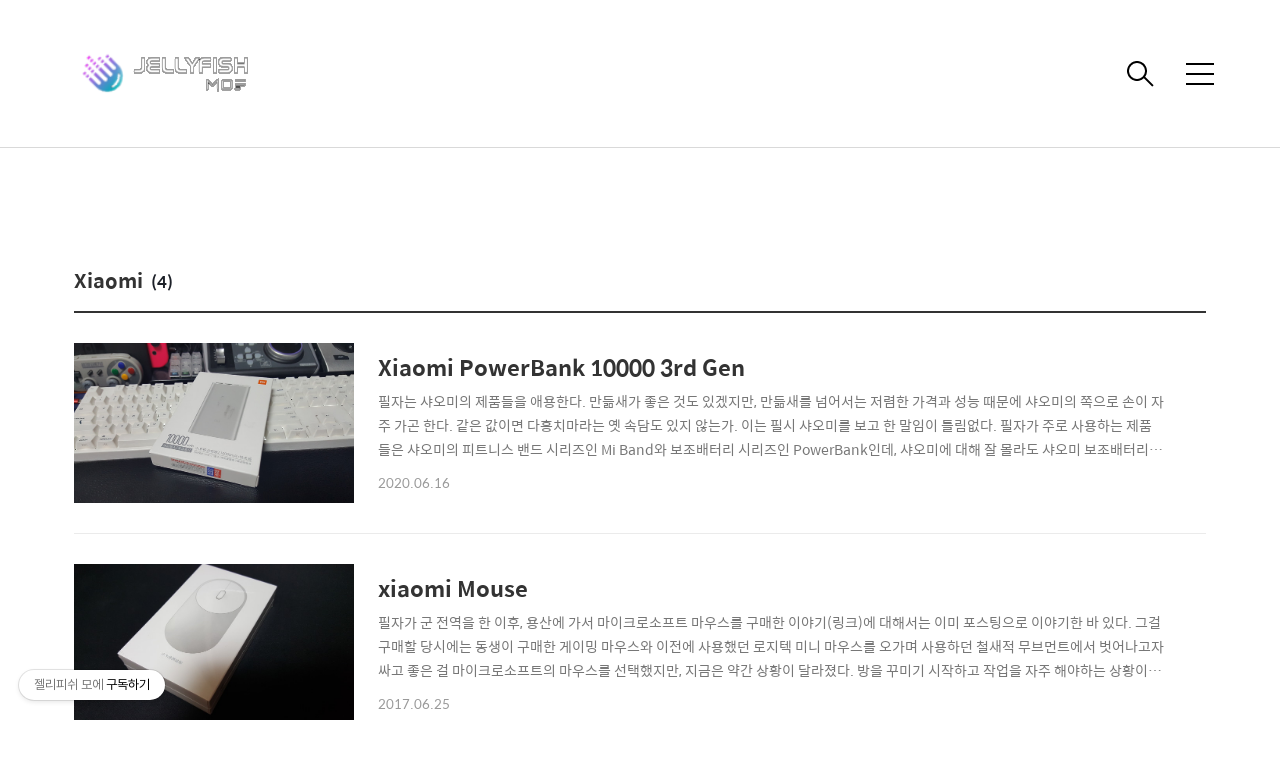

--- FILE ---
content_type: text/html;charset=UTF-8
request_url: https://blog.jellyfish.moe/tag/Xiaomi
body_size: 36815
content:
<!DOCTYPE html>
<html lang="ko">

                                                                <head>
                <script type="text/javascript">if (!window.T) { window.T = {} }
window.T.config = {"TOP_SSL_URL":"https://www.tistory.com","PREVIEW":false,"ROLE":"guest","PREV_PAGE":"","NEXT_PAGE":"","BLOG":{"id":1743727,"name":"jellyfishmoe","title":"젤리피쉬 모에","isDormancy":false,"nickName":"Chester Park","status":"open","profileStatus":"normal"},"NEED_COMMENT_LOGIN":false,"COMMENT_LOGIN_CONFIRM_MESSAGE":"","LOGIN_URL":"https://www.tistory.com/auth/login/?redirectUrl=https://blog.jellyfish.moe/tag/Xiaomi","DEFAULT_URL":"https://blog.jellyfish.moe","USER":{"name":null,"homepage":null,"id":0,"profileImage":null},"SUBSCRIPTION":{"status":"none","isConnected":false,"isPending":false,"isWait":false,"isProcessing":false,"isNone":true},"IS_LOGIN":false,"HAS_BLOG":false,"IS_SUPPORT":false,"IS_SCRAPABLE":false,"TOP_URL":"http://www.tistory.com","JOIN_URL":"https://www.tistory.com/member/join","PHASE":"prod","ROLE_GROUP":"visitor"};
window.T.entryInfo = null;
window.appInfo = {"domain":"tistory.com","topUrl":"https://www.tistory.com","loginUrl":"https://www.tistory.com/auth/login","logoutUrl":"https://www.tistory.com/auth/logout"};
window.initData = {};

window.TistoryBlog = {
    basePath: "",
    url: "https://blog.jellyfish.moe",
    tistoryUrl: "https://jellyfishmoe.tistory.com",
    manageUrl: "https://jellyfishmoe.tistory.com/manage",
    token: "/hqSDuLfbll691bSH4lZVjjxVETsgd8Rp8lzk0e37ckgm6hCbw/A8pTXP5BPCKo2"
};
var servicePath = "";
var blogURL = "";</script>

                
                
                        <!-- BusinessLicenseInfo - START -->
        
            <link href="https://tistory1.daumcdn.net/tistory_admin/userblog/userblog-7c7a62cfef2026f12ec313f0ebcc6daafb4361d7/static/plugin/BusinessLicenseInfo/style.css" rel="stylesheet" type="text/css"/>

            <script>function switchFold(entryId) {
    var businessLayer = document.getElementById("businessInfoLayer_" + entryId);

    if (businessLayer) {
        if (businessLayer.className.indexOf("unfold_license") > 0) {
            businessLayer.className = "business_license_layer";
        } else {
            businessLayer.className = "business_license_layer unfold_license";
        }
    }
}
</script>

        
        <!-- BusinessLicenseInfo - END -->
        <!-- GoogleAnalytics - START -->
        <script src="https://www.googletagmanager.com/gtag/js?id=UA-36901975-1" async="async"></script>
<script>window.dataLayer = window.dataLayer || [];
function gtag(){dataLayer.push(arguments);}
gtag('js', new Date());
gtag('config','UA-36901975-1', {
    cookie_domain: 'jellyfishmoe.tistory.com',
    cookie_flags: 'max-age=0;domain=.tistory.com',
    cookie_expires: 7 * 24 * 60 * 60 // 7 days, in seconds
});</script>

        <!-- GoogleAnalytics - END -->

<!-- System - START -->

<!-- System - END -->

        <!-- GoogleSearchConsole - START -->
        
<!-- BEGIN GOOGLE_SITE_VERIFICATION -->
<meta name="google-site-verification" content="1otRTaBYRHzHXECH3R1K9oNGKcsg8dTFyg3DqLNC3co"/>
<!-- END GOOGLE_SITE_VERIFICATION -->

        <!-- GoogleSearchConsole - END -->

        <!-- TistoryProfileLayer - START -->
        <link href="https://tistory1.daumcdn.net/tistory_admin/userblog/userblog-7c7a62cfef2026f12ec313f0ebcc6daafb4361d7/static/plugin/TistoryProfileLayer/style.css" rel="stylesheet" type="text/css"/>
<script type="text/javascript" src="https://tistory1.daumcdn.net/tistory_admin/userblog/userblog-7c7a62cfef2026f12ec313f0ebcc6daafb4361d7/static/plugin/TistoryProfileLayer/script.js"></script>

        <!-- TistoryProfileLayer - END -->

                
                <meta http-equiv="X-UA-Compatible" content="IE=Edge">
<meta name="format-detection" content="telephone=no">
<script src="//t1.daumcdn.net/tistory_admin/lib/jquery/jquery-3.5.1.min.js" integrity="sha256-9/aliU8dGd2tb6OSsuzixeV4y/faTqgFtohetphbbj0=" crossorigin="anonymous"></script>
<script type="text/javascript" src="//t1.daumcdn.net/tiara/js/v1/tiara-1.2.0.min.js"></script><meta name="referrer" content="always"/>
<meta name="google-adsense-platform-account" content="ca-host-pub-9691043933427338"/>
<meta name="google-adsense-platform-domain" content="tistory.com"/>
<meta name="google-adsense-account" content="ca-pub-4177566283425112"/>
<meta name="description" content="바다를 유영하는 게 질린 해파리 성애자의 쉼터"/>

    <!-- BEGIN OPENGRAPH -->
    <meta property="og:type" content="website"/>
<meta property="og:url" content="https://blog.jellyfish.moe"/>
<meta property="og:site_name" content="젤리피쉬 모에"/>
<meta property="og:title" content="'Xiaomi' 태그의 글 목록"/>
<meta property="og:description" content="바다를 유영하는 게 질린 해파리 성애자의 쉼터"/>
<meta property="og:image" content="https://img1.daumcdn.net/thumb/R800x0/?scode=mtistory2&fname=https%3A%2F%2Ftistory1.daumcdn.net%2Ftistory%2F1743727%2Fattach%2Fcb9deaee2bed43e4a054d1e5e07a1385"/>
<meta property="og:article:author" content="'Chester Park'"/>
    <!-- END OPENGRAPH -->

    <!-- BEGIN TWITTERCARD -->
    <meta name="twitter:card" content="summary_large_image"/>
<meta name="twitter:site" content="@TISTORY"/>
<meta name="twitter:title" content="'Xiaomi' 태그의 글 목록"/>
<meta name="twitter:description" content="바다를 유영하는 게 질린 해파리 성애자의 쉼터"/>
<meta property="twitter:image" content="https://img1.daumcdn.net/thumb/R800x0/?scode=mtistory2&fname=https%3A%2F%2Ftistory1.daumcdn.net%2Ftistory%2F1743727%2Fattach%2Fcb9deaee2bed43e4a054d1e5e07a1385"/>
    <!-- END TWITTERCARD -->
<script type="module" src="https://tistory1.daumcdn.net/tistory_admin/userblog/userblog-7c7a62cfef2026f12ec313f0ebcc6daafb4361d7/static/pc/dist/index.js" defer=""></script>
<script type="text/javascript" src="https://tistory1.daumcdn.net/tistory_admin/userblog/userblog-7c7a62cfef2026f12ec313f0ebcc6daafb4361d7/static/pc/dist/index-legacy.js" defer="" nomodule="true"></script>
<script type="text/javascript" src="https://tistory1.daumcdn.net/tistory_admin/userblog/userblog-7c7a62cfef2026f12ec313f0ebcc6daafb4361d7/static/pc/dist/polyfills-legacy.js" defer="" nomodule="true"></script>
<link rel="stylesheet" type="text/css" href="https://t1.daumcdn.net/tistory_admin/www/style/font.css"/>
<link rel="stylesheet" type="text/css" href="https://tistory1.daumcdn.net/tistory_admin/userblog/userblog-7c7a62cfef2026f12ec313f0ebcc6daafb4361d7/static/style/content.css"/>
<link rel="stylesheet" type="text/css" href="https://tistory1.daumcdn.net/tistory_admin/userblog/userblog-7c7a62cfef2026f12ec313f0ebcc6daafb4361d7/static/pc/dist/index.css"/>
<link rel="stylesheet" type="text/css" href="https://tistory1.daumcdn.net/tistory_admin/userblog/userblog-7c7a62cfef2026f12ec313f0ebcc6daafb4361d7/static/style/uselessPMargin.css"/>
<script type="text/javascript">(function() {
    var tjQuery = jQuery.noConflict(true);
    window.tjQuery = tjQuery;
    window.orgjQuery = window.jQuery; window.jQuery = tjQuery;
    window.jQuery = window.orgjQuery; delete window.orgjQuery;
})()</script>
<script type="text/javascript" src="https://tistory1.daumcdn.net/tistory_admin/userblog/userblog-7c7a62cfef2026f12ec313f0ebcc6daafb4361d7/static/script/base.js"></script>
<script type="text/javascript" src="//developers.kakao.com/sdk/js/kakao.min.js"></script>

                
  <title>'Xiaomi' 태그의 글 목록</title>
  <meta name="title" content="'Xiaomi' 태그의 글 목록 :: 젤리피쉬 모에" />
  <meta name="description" Content="바다를 유영하는 게 질린 해파리 성애자의 쉼터" />
  <meta charset="utf-8" />
  <meta name="viewport" content="width=device-width, height=device-height, initial-scale=1, minimum-scale=1.0, maximum-scale=1.0" />
  <meta http-equiv="X-UA-Compatible" content="IE=edge, chrome=1" />
  <link rel="alternate" type="application/rss+xml" title="젤리피쉬 모에" href="https://jellyfishmoe.tistory.com/rss" />
  <link rel="shortcut icon" href="https://blog.jellyfish.moe/favicon.ico" />
  <link rel="stylesheet" href="https://t1.daumcdn.net/tistory_admin/static/font/AvenirLTStd/AvenirLTStd.css" />
  <link rel="stylesheet" href="https://t1.daumcdn.net/tistory_admin/static/font/SpoqaHanSans/SpoqaHanSans.css" />
  <link rel="stylesheet" href="https://t1.daumcdn.net/tistory_admin/static/font/icomoon/icomoon.css" />
  <link rel="stylesheet" href="https://tistory1.daumcdn.net/tistory/1743727/skin/style.css?_version_=1619577490" />
  <link rel="stylesheet" href="https://tistory1.daumcdn.net/tistory/1743727/skin/images/slick.css?_version_=1619577490" />
  <script src="https://cdnjs.cloudflare.com/ajax/libs/jquery/3.3.1/jquery.js"></script>
  <script src="https://tistory1.daumcdn.net/tistory/1743727/skin/images/slick.js?_version_=1619577490"></script>
  <script src="https://tistory1.daumcdn.net/tistory/1743727/skin/images/common.js?_version_=1619577490"></script>
  <script src="https://unpkg.com/vh-check/dist/vh-check.min.js"></script>
  <script>
    (function () {
      // initialize the test
      var test = vhCheck();
    }());
  </script>
<script async src="https://pagead2.googlesyndication.com/pagead/js/adsbygoogle.js?client=ca-pub-4177566283425112"
     crossorigin="anonymous"></script>

                
                
                <link rel="stylesheet" type="text/css" href="https://tistory1.daumcdn.net/tistory_admin/userblog/userblog-7c7a62cfef2026f12ec313f0ebcc6daafb4361d7/static/style/revenue.css"/>
<link rel="canonical" href="https://blog.jellyfish.moe"/>

<!-- BEGIN STRUCTURED_DATA -->
<script type="application/ld+json">
    {"@context":"http://schema.org","@type":"WebSite","url":"/","potentialAction":{"@type":"SearchAction","target":"/search/{search_term_string}","query-input":"required name=search_term_string"}}
</script>
<!-- END STRUCTURED_DATA -->
<link rel="stylesheet" type="text/css" href="https://tistory1.daumcdn.net/tistory_admin/userblog/userblog-7c7a62cfef2026f12ec313f0ebcc6daafb4361d7/static/style/dialog.css"/>
<link rel="stylesheet" type="text/css" href="//t1.daumcdn.net/tistory_admin/www/style/top/font.css"/>
<link rel="stylesheet" type="text/css" href="https://tistory1.daumcdn.net/tistory_admin/userblog/userblog-7c7a62cfef2026f12ec313f0ebcc6daafb4361d7/static/style/postBtn.css"/>
<link rel="stylesheet" type="text/css" href="https://tistory1.daumcdn.net/tistory_admin/userblog/userblog-7c7a62cfef2026f12ec313f0ebcc6daafb4361d7/static/style/tistory.css"/>
<script type="text/javascript" src="https://tistory1.daumcdn.net/tistory_admin/userblog/userblog-7c7a62cfef2026f12ec313f0ebcc6daafb4361d7/static/script/common.js"></script>

                
                </head>

                                                <body id="tt-body-tag" class="theme_gray">
                
                
                
  
    <!-- warp / 테마 변경시 theme_pink / theme_blue / theme_green / theme_gray-->
    <div id="wrap">

      <!-- box_header -->
      <header class="box_header">
        <h1 class="title_logo">
          <a href="https://blog.jellyfish.moe/" title="젤리피쉬 모에" class="link_logo">
            
              <img src="https://tistory4.daumcdn.net/tistory/1743727/skinSetting/ddee5623c4d24ef38d8a92d95b3b5201" class="img_logo" alt="젤리피쉬 모에">
            
            
          </a>
        </h1>

        <!-- <h1 class="title_logo" style="background-image:url('https://tistory1.daumcdn.net/tistory/1743727/skin/images/logo.jpg')"></h1> -->
        <button class="btn_search"></button>

        <!-- 메뉴 및 검색 버튼 클릭시 area_sidebar / area_popup 논처리 삭제 / body 에 style="overflow:hidden" 추가 -->
        <button type="button" class="btn_menu" title="메뉴"><span class="blind">메뉴</span></button>
      </header>
      <!-- // box_header -->

      <!-- container -->
      <div id="container">

        <!-- area_sidebar -->
        <aside class="area_sidebar thema_apply" style="display: none;">

          <div class="inner_sidebar">
            <div class="sidebar_header">
              <h1 class="title_logo">
                <a href="https://blog.jellyfish.moe/" title="젤리피쉬 모에" class="link_logo">
                  
                    <img src="https://tistory4.daumcdn.net/tistory/1743727/skinSetting/ddee5623c4d24ef38d8a92d95b3b5201" class="img_logo" alt="젤리피쉬 모에">
                  
                  
                </a>
              </h1>
              <button type="button" class="btn_close" title="닫기"><span class="icon-Close"></span></button>
            </div>

            <div class="sidebar_contents">
              <div class="sidebar_menu">
                            
                    <div class="sidebar_left">
                      <!-- 카테고리 메뉴 -->
                      <div class="box_gnb">
                        <nav>
                          <ul class="tt_category"><li class=""><a href="/category" class="link_tit"> Title </a>
  <ul class="category_list"><li class=""><a href="/category/Info" class="link_item"> Info </a></li>
<li class=""><a href="/category/Life" class="link_item"> Life </a>
  <ul class="sub_category_list"><li class=""><a href="/category/Life/Picture" class="link_sub_item"> Picture </a></li>
<li class=""><a href="/category/Life/Text" class="link_sub_item"> Text </a></li>
</ul>
</li>
<li class=""><a href="/category/Sound-Work" class="link_item"> Sound-Work </a>
  <ul class="sub_category_list"><li class=""><a href="/category/Sound-Work/Work-Album" class="link_sub_item"> Work-Album </a></li>
<li class=""><a href="/category/Sound-Work/Work-Single" class="link_sub_item"> Work-Single </a></li>
<li class=""><a href="/category/Sound-Work/Work-Game%26Youtube" class="link_sub_item"> Work-Game&amp;Youtube </a></li>
</ul>
</li>
<li class=""><a href="/category/Works" class="link_item"> Works </a>
  <ul class="sub_category_list"><li class=""><a href="/category/Works/Produce" class="link_sub_item"> Produce </a></li>
<li class=""><a href="/category/Works/Event" class="link_sub_item"> Event </a></li>
<li class=""><a href="/category/Works/Design" class="link_sub_item"> Design </a></li>
<li class=""><a href="/category/Works/Mixset" class="link_sub_item"> Mixset </a></li>
<li class=""><a href="/category/Works/Video%20Clip" class="link_sub_item"> Video Clip </a></li>
</ul>
</li>
<li class=""><a href="/category/Journal" class="link_item"> Journal </a>
  <ul class="sub_category_list"><li class=""><a href="/category/Journal/Musical%20Gear" class="link_sub_item"> Musical Gear </a></li>
<li class=""><a href="/category/Journal/Musical%20Software" class="link_sub_item"> Musical Software </a></li>
<li class=""><a href="/category/Journal/RE%3AVu" class="link_sub_item"> RE:Vu </a></li>
<li class=""><a href="/category/Journal/INTroduCE" class="link_sub_item"> INTroduCE </a></li>
<li class=""><a href="/category/Journal/CaLiUM" class="link_sub_item"> CaLiUM </a></li>
</ul>
</li>
</ul>
</li>
</ul>

                        </nav>
                      </div>
                  
                    <!-- 메인 메뉴 -->
                    <div class="box_gnb">
                      <ul>
  <li class="t_menu_home first"><a href="/" target="">홈</a></li>
  <li class="t_menu_category"><a href="/category/Sound-Work/Work-Album" target="">Work-Album</a></li>
  <li class="t_menu_category"><a href="/category/Sound-Work/Work-Single" target="">Work-Single</a></li>
  <li class="t_menu_category"><a href="/category/Sound-Work/Work-Game%26Youtube" target="">Work-Game&amp;Youtube</a></li>
  <li class="t_menu_category"><a href="/category/ETC/%5BRE%3AVu%5D" target="">RE:Vu</a></li>
  <li class="t_menu_category"><a href="/category/ETC/%5BINTroduCE%5D" target="">INTroduCE</a></li>
  <li class="t_menu_category last"><a href="/category/Life" target="">Life</a></li>
</ul>
                    </div>
              </div>
              
                <div class="sidebar_right">
                  <!-- 링크 -->
                  <div class="box_sns">
                    <ul class="list_sns">
                      
                    </ul>
                  </div>
              
                <!-- RSS 피드 -->
                <div class="add_link">
                  <a href="https://jellyfishmoe.tistory.com/rss" target="_blank" class="link_add">RSS 피드</a>
                </div>
            </div>
            
          </div>

          <!-- 관리 -->
          <div class="box_tool">
            <div class="btn-for-guest">
              <a href="#" class="link_tool" data-action="login">로그인</a>
            </div>
            <div class="btn-for-user">
              <a href="#" class="link_tool" data-action="logout">로그아웃</a>
              <a href="https://jellyfishmoe.tistory.com/manage/entry/post" class="link_tool">글쓰기</a>
              <a href="https://jellyfishmoe.tistory.com/manage" class="link_tool">관리</a>
            </div>
          </div>
      </div>
    </div>

    <div class="dimmed_sidebar"></div>
    </aside>

    <!-- // area_sidebar -->

    <!-- area_popup -->
    <div class="area_popup" style="display: none;">
      <div class="area_search thema_apply">
        <div class="search_header">
          <h1 class="title_logo">
            <a href="https://blog.jellyfish.moe/" title="젤리피쉬 모에" class="link_logo">
              
                <img src="https://tistory4.daumcdn.net/tistory/1743727/skinSetting/ddee5623c4d24ef38d8a92d95b3b5201" class="img_logo" alt="젤리피쉬 모에">
              
              
            </a>
          </h1>
          <button type="button" class="btn_close" title="닫기"><span class="icon-Close"></span></button>
        </div>

        <div class="search_content">
          <form action="" method="get">
            <legend><span class="blind">컨텐츠 검색</span></legend>
            <div class="box_form">
              <span class="icon-Search"></span>
              
                <input type="text" name="search" title="검색어 입력" placeholder="SEARCH" value="" class="inp_search"
                  onkeypress="if (event.keyCode == 13) { try {
    window.location.href = '/search' + '/' + looseURIEncode(document.getElementsByName('search')[0].value);
    document.getElementsByName('search')[0].value = '';
    return false;
} catch (e) {} }">
              
              <button type="button" title="검색어 삭제" class="btn_search_del">
                <svg xmlns="http://www.w3.org/2000/svg" width="23" height="23" viewBox="0 0 36 36" class="img_svg">
                  <defs>
                    <path id="textDelBtnSvg" d="M20 2C10.059 2 2 10.059 2 20s8.059 18 18 18 18-8.059 18-18S29.941 2 20 2zm8 24.6L26.6 28 20 21.4 13.4 28 12 26.6l6.6-6.6-6.6-6.6 1.4-1.4 6.6 6.6 6.6-6.6 1.4 1.4-6.6 6.6 6.6 6.6z" />
                  </defs>
                  <g fill="none" fill-rule="evenodd" transform="translate(-2 -2)">
                    <path d="M0 0h40v40H0z" />
                    <mask id="textDelBtnSvgMask" fill="#fff">
                      <use xlink:href="#textDelBtnSvg" />
                    </mask>
                    <g fill="#000" fill-opacity="1" mask="url(#textDelBtnSvgMask)" class="svg_bg">
                      <path d="M0 0h40v40H0z" />
                    </g>
                  </g>
                </svg>
              </button>
            </div>
          </form>

          
              <!-- 태그 -->
              <div class="tag_zone">
                <h3 class="title_sidebar">태그</h3>
                <div class="box_tag">
                  <a href="/tag/softube" class="cloud4"> softube</a><a href="/tag/%EC%9D%B5%EC%82%AC%EC%9D%B4%ED%8A%B8%20%EC%98%A4%EB%94%94%EC%98%A4" class="cloud4"> 익사이트 오디오</a><a href="/tag/%EC%BA%A3%EC%B8%A0%EB%A0%8C%ED%83%88" class="cloud4"> 캣츠렌탈</a><a href="/tag/%EC%95%84%ED%88%AC%EB%A6%AC%EC%95%84" class="cloud4"> 아투리아</a><a href="/tag/PluginBoutique" class="cloud1"> PluginBoutique</a><a href="/tag/%EC%82%BC%EC%95%84%EC%82%AC%EC%9A%B4%EB%93%9C" class="cloud4"> 삼아사운드</a><a href="/tag/BABY%20AUDIO" class="cloud4"> BABY AUDIO</a><a href="/tag/Arturia" class="cloud4"> Arturia</a><a href="/tag/UADx" class="cloud4"> UADx</a><a href="/tag/universal%20audio" class="cloud4"> universal audio</a><a href="/tag/%EC%98%A4%EB%94%94%EC%98%A4%20%EC%9D%B8%ED%84%B0%ED%8E%98%EC%9D%B4%EC%8A%A4" class="cloud4"> 오디오 인터페이스</a><a href="/tag/Xiaomi" class="cloud4"> Xiaomi</a><a href="/tag/Plugin%20Boutique" class="cloud4"> Plugin Boutique</a><a href="/tag/%ED%94%8C%EB%9F%AC%EA%B7%B8%EC%9D%B8%EB%B6%80%ED%8B%B0%ED%81%AC" class="cloud2"> 플러그인부티크</a><a href="/tag/%ED%8A%B8%EB%9E%99%EB%B3%BC" class="cloud4"> 트랙볼</a><a href="/tag/Teenage%20Engineering" class="cloud4"> Teenage Engineering</a><a href="/tag/%ED%8B%B4%EC%97%90%EC%9D%B4%EC%A7%80%20%EC%97%94%EC%A7%80%EB%8B%88%EC%96%B4%EB%A7%81" class="cloud4"> 틴에이지 엔지니어링</a><a href="/tag/Excite%20Audio" class="cloud4"> Excite Audio</a><a href="/tag/%EC%83%A4%EC%98%A4%EB%AF%B8" class="cloud4"> 샤오미</a><a href="/tag/%EC%82%AC%EC%9A%B4%EB%93%9C%EC%BA%A3" class="cloud4"> 사운드캣</a>
                </div>
              </div>
            
              <!-- 최근글 -->
              <div class="tag_board">
                <h3 class="title_sidebar">최근글</h3>
                <ul class="list_sidebar">
                  
                </ul>
              </div>
            
              <!-- 최근 댓글 -->
              <div class="tag_board">
                <h3 class="title_sidebar">댓글</h3>
                <ul class="list_sidebar">
                  
                </ul>
              </div>
            
              <!-- 공지사항 -->
              
                <div class="tag_board">
                  <h3 class="title_sidebar">공지사항</h3>
                  <ul class="list_sidebar">
                    
                  </ul>
                </div>
              
            
              <!-- 글 보관함 -->
              <div class="tag_board">
                <h3 class="title_sidebar">아카이브</h3>
                <ul class="list_sidebar">
                  
                </ul>
              </div>
            
        </div>

      </div>
    </div>
    <!-- // area_popup -->

    <main id="main">
      <!-- area_cover -->
      
      <!-- // area_cover -->

      
        <!-- area_category / 카테고리 타입 따로 css 변경 category_type_notice / category_type_related-->
        <div class="area_category category_type_notice category_search_list">

          <h2 class="title_section">Xiaomi<span>(4)</span></h2>

          <ul class="list_category">
            
              <li class="item_category">
                <a href="/entry/Xiaomi-PowerBank-10000-3rd-Gen" class="link_category">
                  <span class="thumnail item-thumbnail"></span>
                  <div class="info">
                    <strong class="name">Xiaomi PowerBank 10000 3rd Gen</strong>
                    <p class="text summary"></p>
                    <span class="date">2020.06.16</span>
                  </div>
                </a>
              </li>
            
              <li class="item_category">
                <a href="/entry/xiaomi-mouse" class="link_category">
                  <span class="thumnail item-thumbnail"></span>
                  <div class="info">
                    <strong class="name">xiaomi Mouse</strong>
                    <p class="text summary"></p>
                    <span class="date">2017.06.25</span>
                  </div>
                </a>
              </li>
            
              <li class="item_category">
                <a href="/entry/xiaomi-10000-2nd-Gen" class="link_category">
                  <span class="thumnail item-thumbnail"></span>
                  <div class="info">
                    <strong class="name">xiaomi PowerBank 10000 2nd Gen</strong>
                    <p class="text summary"></p>
                    <span class="date">2017.06.23</span>
                  </div>
                </a>
              </li>
            
              <li class="item_category">
                <a href="/entry/Xiaomi-Mi-Band-2" class="link_category">
                  <span class="thumnail item-thumbnail"></span>
                  <div class="info">
                    <strong class="name">[RE:Vu] Xiaomi Mi Band 2</strong>
                    <p class="text summary"></p>
                    <span class="date">2016.12.08</span>
                  </div>
                </a>
              </li>
            
          </ul>
        </div>
        <!-- // area_category -->
      

      <!-- area_view -->
      <div class="area_view">
                  
              

    
      <div class="list_index category_type_notice category_index_list">
        <div class="item_category">
          <a href="/entry/Xiaomi-PowerBank-10000-3rd-Gen" class="link_category">
            <span class="thumnail item-thumbnail" style="background-image:url('https://img1.daumcdn.net/thumb/R750x0/?scode=mtistory2&fname=https%3A%2F%2Fblog.kakaocdn.net%2Fdna%2FbQryD4%2FbtqD3eFTKrw%2FAAAAAAAAAAAAAAAAAAAAAKA4AsTJxv1pCMj3qpBYH8euG5cbawaMbf2OMxfksLlr%2Fimg.jpg%3Fcredential%3DyqXZFxpELC7KVnFOS48ylbz2pIh7yKj8%26expires%3D1769871599%26allow_ip%3D%26allow_referer%3D%26signature%3D1OnKLIWpphtnAObXWUHX7SD%252BvXM%253D')"></span>
            <div class="info">
              <strong class="name">Xiaomi PowerBank 10000 3rd Gen</strong>
              <p class="text summary">필자는 샤오미의 제품들을 애용한다. 만듦새가 좋은 것도 있겠지만, 만듦새를 넘어서는 저렴한 가격과 성능 때문에 샤오미의 쪽으로 손이 자주 가곤 한다. 같은 값이면 다홍치마라는 옛 속담도 있지 않는가. 이는 필시 샤오미를 보고 한 말임이 틀림없다. 필자가 주로 사용하는 제품들은 샤오미의 피트니스 밴드 시리즈인 Mi Band와 보조배터리 시리즈인 PowerBank인데, 샤오미에 대해 잘 몰라도 샤오미 보조배터리를 사용하는 사람들이 생각보다 많을 정도로 많이 대중화된 제품이기도 하다. 그러한 샤오미가 보조배터리 시리즈 중 대표 격으로 자리 잡은 PowerBank 10000를 최근 새롭게 리뉴얼했다. 전체적인 디자인은 그대로이지만 세부적인 기능 및 스펙이 약간 달라졌다. 이번 글에서 소개할 제품은 바로 Powe..</p>
              <span class="date">2020. 6. 16. 14:00</span>
            </div>
          </a>
        </div>
      </div>
    

    
  
              
          
              

    
      <div class="list_index category_type_notice category_index_list">
        <div class="item_category">
          <a href="/entry/xiaomi-mouse" class="link_category">
            <span class="thumnail item-thumbnail" style="background-image:url('https://img1.daumcdn.net/thumb/R750x0/?scode=mtistory2&fname=https%3A%2F%2Ft1.daumcdn.net%2Fcfile%2Ftistory%2F255ABA35593FC8A903')"></span>
            <div class="info">
              <strong class="name">xiaomi Mouse</strong>
              <p class="text summary">필자가 군 전역을 한 이후, 용산에 가서 마이크로소프트 마우스를 구매한 이야기(링크)에 대해서는 이미 포스팅으로 이야기한 바 있다. 그걸 구매할 당시에는 동생이 구매한 게이밍 마우스와 이전에 사용했던 로지텍 미니 마우스를 오가며 사용하던 철새적 무브먼트에서 벗어나고자 싸고 좋은 걸 마이크로소프트의 마우스를 선택했지만, 지금은 약간 상황이 달라졌다. 방을 꾸미기 시작하고 작업을 자주 해야하는 상황이 빈번하게 일어났고, 책상 위에 물건들이 점점 많아지면서 선이 걸리적거리는 경우가 많아졌다. 자연히 필자는 무선 마우스에 눈이 돌아갔고, 가격과 성능이 좋다는 필자의 영원한 친구, 샤오미에서 출시한 마우스를 구매하게 된다. 어쩌다 보니 이젠 마우스까지 섭렵했다. 이젠 휴대폰만 사용하면 완벽하다. 샤오미 마우스를 ..</p>
              <span class="date">2017. 6. 25. 11:16</span>
            </div>
          </a>
        </div>
      </div>
    

    
  
              
          
              

    
      <div class="list_index category_type_notice category_index_list">
        <div class="item_category">
          <a href="/entry/xiaomi-10000-2nd-Gen" class="link_category">
            <span class="thumnail item-thumbnail" style="background-image:url('https://img1.daumcdn.net/thumb/R750x0/?scode=mtistory2&fname=https%3A%2F%2Ft1.daumcdn.net%2Fcfile%2Ftistory%2F264596415929896D17')"></span>
            <div class="info">
              <strong class="name">xiaomi PowerBank 10000 2nd Gen</strong>
              <p class="text summary">최근 보조 배터리를 하나 더 영입했다. 돈 주고 구입한 건 아니다. 마침 휴대폰을 구매했는데 사은품으로 따라왔을 뿐이다. 두꺼운 녀석을 생각했는데 의외로 얇은 녀석이 왔다. 이전에 구매한 20000 2세대(링크) 같은 녀석이었으면 곧바로 중고로 내다 팔았을 텐데. 개인적인 생각이지만, 고용량/무거운 보조 배터리 하나, 그리고 얇고 적당한 용량의 보조배터리 하나. 이렇게 두 개만 있으면 왠만한 상황에 다 대처할 수 있다고 생각한다. 그런데 곰곰히 생각해보니 얇고 성능 좋은 보조 배터리는 선택지가 없다. 만약 사은품으로 받지 않았다 하더라도 분명히 언젠간 구매했을 수도 있다. 여하튼 필자에게 샤오미 파워뱅크 10000 2세대가 생겼다. xiaomi PowerBank 10000(이하 사오미 10000)은 Mi..</p>
              <span class="date">2017. 6. 23. 12:22</span>
            </div>
          </a>
        </div>
      </div>
    

    
  
              
          
              

    
      <div class="list_index category_type_notice category_index_list">
        <div class="item_category">
          <a href="/entry/Xiaomi-Mi-Band-2" class="link_category">
            <span class="thumnail item-thumbnail" style="background-image:url('https://img1.daumcdn.net/thumb/R750x0/?scode=mtistory2&fname=https%3A%2F%2Ft1.daumcdn.net%2Fcfile%2Ftistory%2F213FC74E5846701F06')"></span>
            <div class="info">
              <strong class="name">[RE:Vu] Xiaomi Mi Band 2</strong>
              <p class="text summary">Before Start... 11월은 Black Friday라는 범세계적인 세일 행사가 있었다. 요즘이야 국내에서도 코리아 세일 페스타와 같은 초대형 할인 행사를 진행하고 있지만, 아직도 할인 행사 하면 가장 먼저 생각나는 건 바로 블랙 프라이데이다. 이전에는 소수의 인뭔들만 알고 있었던 소위 '고오급 정보'에 속했지만, 해외 직구가 보편화되고 국내 물가가 장난 아니게 올라가면서 차라리 관세를 물더라도 더 싸게 사오겠다란 분위기가 확산되면서 블랙 프라이데이 행사가 일반 사람들에게도 유명해지게 되었다. 이번 블랙 프라이데이 행사 기간 중에, 필자는 Mi Band 2를 포함해 Studio One 3 Pro, INCASE 가방 2개, 잡다한 플러그인 등 갖가지 물건들을 구매했다. 그 중, Mi Band 2의 ..</p>
              <span class="date">2016. 12. 8. 21:07</span>
            </div>
          </a>
        </div>
      </div>
    

    
  
              
          
      </div>
      <!-- // area_view -->

      

      

      

      

      

      

      
        <!-- area_paging -->
        <div class="area_paging">
          <a  class="link_page link_prev no-more-prev"><span class="icon-Keyboard-Arrow---Left"></span></a>
          <div class="paging_num thema_apply">
            
              <a href="/tag/Xiaomi?page=1" class="link_num"><span class="selected">1</span></a>
            
          </div>
          <a  class="link_page link_next no-more-next"><span class="icon-Keyboard-Arrow---Right"></span></a>
        </div>
        <!-- // area_paging -->
      
    </main>

    </div>
    <!-- // container -->

    <!-- footer -->
    <footer id="footer">
      <div class="inner_footer">
        
          <a href="https://twitter.com/SoySauceStudio" class="link_footer">X (ex-Twitter)</a>
        
        
          <a href="https://www.facebook.com/SoySauceStudio" class="link_footer">Facebook</a>
        
        
          <a href="https://www.youtube.com/@SoySauceStudio" class="link_footer">Youtube</a>
        
        
      </div>
      <div>
        <address>© 2023 SoySauce Studio Onliine. All right reserved.</address>
      </div>

    </footer>
    <!-- // footer -->

    </div>
    <!-- // wrap -->
  
<div class="#menubar menu_toolbar toolbar_lb">
  <h2 class="screen_out">티스토리툴바</h2>
<div class="btn_tool"><button class="btn_menu_toolbar btn_subscription  #subscribe" data-blog-id="1743727" data-url="https://jellyfishmoe.tistory.com" data-device="web_pc"><strong class="txt_tool_id">젤리피쉬 모에</strong><em class="txt_state">구독하기</em><span class="img_common_tistory ico_check_type1"></span></button></div></div>
<div class="#menubar menu_toolbar "></div>
<div class="layer_tooltip">
  <div class="inner_layer_tooltip">
    <p class="desc_g"></p>
  </div>
</div>
<div id="editEntry" style="position:absolute;width:1px;height:1px;left:-100px;top:-100px"></div>


                        <!-- CallBack - START -->
        <script>                    (function () { 
                        var blogTitle = '젤리피쉬 모에';
                        
                        (function () {
    function isShortContents () {
        return window.getSelection().toString().length < 30;
    }
    function isCommentLink (elementID) {
        return elementID === 'commentLinkClipboardInput'
    }

    function copyWithSource (event) {
        if (isShortContents() || isCommentLink(event.target.id)) {
            return;
        }
        var range = window.getSelection().getRangeAt(0);
        var contents = range.cloneContents();
        var temp = document.createElement('div');

        temp.appendChild(contents);

        var url = document.location.href;
        var decodedUrl = decodeURI(url);
        var postfix = ' [' + blogTitle + ':티스토리]';

        event.clipboardData.setData('text/plain', temp.innerText + '\n출처: ' + decodedUrl + postfix);
        event.clipboardData.setData('text/html', '<pre data-ke-type="codeblock">' + temp.innerHTML + '</pre>' + '출처: <a href="' + url + '">' + decodedUrl + '</a>' + postfix);
        event.preventDefault();
    }

    document.addEventListener('copy', copyWithSource);
})()

                    })()</script>

        <!-- CallBack - END -->

        <!-- NaverAnalytics - START -->
        <script type="text/javascript" src="//wcs.naver.net/wcslog.js"></script>
<script type="text/javascript">if(!wcs_add) var wcs_add = {};
   wcs_add["wa"] = encodeURI("d93a7e94d32f30");
   wcs_do();</script>

        <!-- NaverAnalytics - END -->

                
                <div style="margin:0; padding:0; border:none; background:none; float:none; clear:none; z-index:0"></div>
<script type="text/javascript" src="https://tistory1.daumcdn.net/tistory_admin/userblog/userblog-7c7a62cfef2026f12ec313f0ebcc6daafb4361d7/static/script/common.js"></script>
<script type="text/javascript">window.roosevelt_params_queue = window.roosevelt_params_queue || [{channel_id: 'dk', channel_label: '{tistory}'}]</script>
<script type="text/javascript" src="//t1.daumcdn.net/midas/rt/dk_bt/roosevelt_dk_bt.js" async="async"></script>

                
                <script>window.tiara = {"svcDomain":"user.tistory.com","section":"블로그","trackPage":"태그목록_보기","page":"태그","key":"1743727","customProps":{"userId":"0","blogId":"1743727","entryId":"null","role":"guest","trackPage":"태그목록_보기","filterTarget":false},"entry":null,"kakaoAppKey":"3e6ddd834b023f24221217e370daed18","appUserId":"null","thirdProvideAgree":null}</script>
<script type="module" src="https://t1.daumcdn.net/tistory_admin/frontend/tiara/v1.0.6/index.js"></script>
<script src="https://t1.daumcdn.net/tistory_admin/frontend/tiara/v1.0.6/polyfills-legacy.js" nomodule="true" defer="true"></script>
<script src="https://t1.daumcdn.net/tistory_admin/frontend/tiara/v1.0.6/index-legacy.js" nomodule="true" defer="true"></script>

                </body>
<script>
  $('.article_view').find('table').each(function (idx, el) {
    $(el).wrap('<div class="table-overflow">')
  })
</script>

</html>


--- FILE ---
content_type: text/html; charset=utf-8
request_url: https://www.google.com/recaptcha/api2/aframe
body_size: 267
content:
<!DOCTYPE HTML><html><head><meta http-equiv="content-type" content="text/html; charset=UTF-8"></head><body><script nonce="tfW9HzUlxLcEW7rOnhZiSw">/** Anti-fraud and anti-abuse applications only. See google.com/recaptcha */ try{var clients={'sodar':'https://pagead2.googlesyndication.com/pagead/sodar?'};window.addEventListener("message",function(a){try{if(a.source===window.parent){var b=JSON.parse(a.data);var c=clients[b['id']];if(c){var d=document.createElement('img');d.src=c+b['params']+'&rc='+(localStorage.getItem("rc::a")?sessionStorage.getItem("rc::b"):"");window.document.body.appendChild(d);sessionStorage.setItem("rc::e",parseInt(sessionStorage.getItem("rc::e")||0)+1);localStorage.setItem("rc::h",'1769370364535');}}}catch(b){}});window.parent.postMessage("_grecaptcha_ready", "*");}catch(b){}</script></body></html>

--- FILE ---
content_type: text/css
request_url: https://tistory1.daumcdn.net/tistory/1743727/skin/style.css?_version_=1619577490
body_size: 9360
content:
@charset "UTF-8";
/* ellipsis */
/* thumbnail background */
/* break point */

/*! normalize.css v8.0.0 | MIT License | github.com/necolas/normalize.css */
html {
  line-height: 1.15;
  /* 1 */
  -webkit-text-size-adjust: 100%;
  /* 2 */ }

body {
  margin: 0; }

h1 {
  font-size: 2em;
  margin: 0.67em 0; }

hr {
  box-sizing: content-box;
  /* 1 */
  height: 0;
  /* 1 */
  overflow: visible;
  /* 2 */ }

pre {
  font-family: monospace, monospace;
  /* 1 */
  font-size: 1em;
  /* 2 */ }

a {
  background-color: transparent; }

abbr[title] {
  border-bottom: none;
  /* 1 */
  text-decoration: underline;
  /* 2 */
  text-decoration: underline dotted;
  /* 2 */ }

b,
strong {
  font-weight: bolder; }

code,
kbd,
samp {
  font-family: monospace, monospace;
  /* 1 */
  font-size: 1em;
  /* 2 */ }

small {
  font-size: 80%; }

sub,
sup {
  font-size: 75%;
  line-height: 0;
  position: relative;
  vertical-align: baseline; }

sub {
  bottom: -0.25em; }

sup {
  top: -0.5em; }

img {
  border-style: none; }

button,
input,
optgroup,
select,
textarea {
  font-family: inherit;
  /* 1 */
  font-size: 100%;
  /* 1 */
  line-height: 1.15;
  /* 1 */
  margin: 0;
  /* 2 */
  outline: none; }

button,
input {
  /* 1 */
  overflow: visible; }

button,
select {
  /* 1 */
  text-transform: none; }

button,
[type="button"],
[type="reset"],
[type="submit"] {
  -webkit-appearance: button; }

button::-moz-focus-inner,
[type="button"]::-moz-focus-inner,
[type="reset"]::-moz-focus-inner,
[type="submit"]::-moz-focus-inner {
  border-style: none;
  padding: 0; }

button:-moz-focusring,
[type="button"]:-moz-focusring,
[type="reset"]:-moz-focusring,
[type="submit"]:-moz-focusring {
  outline: 1px dotted ButtonText; }

fieldset {
  padding: 0.35em 0.75em 0.625em; }

legend {
  box-sizing: border-box;
  /* 1 */
  color: inherit;
  /* 2 */
  display: table;
  /* 1 */
  max-width: 100%;
  /* 1 */
  padding: 0;
  /* 3 */
  white-space: normal;
  /* 1 */ }

progress {
  vertical-align: baseline; }

textarea {
  overflow: auto; }

[type="checkbox"],
[type="radio"] {
  box-sizing: border-box;
  /* 1 */
  padding: 0;
  /* 2 */ }

[type="number"]::-webkit-inner-spin-button,
[type="number"]::-webkit-outer-spin-button {
  height: auto; }

[type="search"] {
  -webkit-appearance: textfield;
  /* 1 */
  outline-offset: -2px;
  /* 2 */ }

[type="search"]::-webkit-search-decoration {
  -webkit-appearance: none; }

::-webkit-file-upload-button {
  -webkit-appearance: button;
  /* 1 */
  font: inherit;
  /* 2 */ }

details {
  display: block; }

summary {
  display: list-item; }

template {
  display: none; }

[hidden] {
  display: none; }

/* common */
article,
aside,
canvas,
details,
figcaption,
figure,
footer,
header,
main,
nav,
section,
summary {
  display: block; }

body {
  font-family: Avenir, SpoqaHanSans, "Apple SD Gothic Neo", "Malgun Gothic", "맑은 고딕", "Nanum Gothic", Dotum, '돋움', Helvetica, sans-serif;
  text-rendering: optimizeLegibility;
  -webkit-font-smoothing: antialiased;
  -moz-osx-font-smoothing: grayscale; }

.blind {
  position: absolute;
  overflow: hidden;
  clip: rect(0 0 0 0);
  margin: -1px;
  width: 1px;
  height: 1px; }

/* theme_pink */
.theme_pink .thema_apply .link_detail {
  background: #ff567a; }

.theme_pink .thema_apply .btn_arrow:hover {
  background-color: #ff567a;
  color: #fff; }

.theme_pink .thema_apply .active {
  background: #ff567a; }

.theme_pink .thema_apply .slick-active button {
  background: #ff567a; }

.theme_pink .thema_apply .btn_register {
  background: #ff567a;
  color: #fff; }

.theme_pink .thema_apply .btn_register {
  background: #ff567a;
  color: #fff; }

.theme_pink .thema_apply .title_sidebar {
  color: #ff567a; }

.theme_pink .thema_apply .box_tag a:hover {
  border: 1px solid #ff567a;
  color: #ff567a; }

.theme_pink .area_category .title_section span {
  color: #ff567a; }

.theme_pink .article_view a {
  color: #ff567a; }

.theme_pink .article_view blockquote {
  color: #ff567a; }

.theme_pink .article_view .moreless_fold span,
.theme_pink .article_view .moreless_top span {
  color: #ff567a; }

.theme_pink .article_view .footnote a {
  color: #ff567a!important; }

/* theme_blue */
.theme_blue .thema_apply .link_detail {
  background: #4167d9; }

.theme_blue .thema_apply .btn_arrow:hover {
  background-color: #4167d9;
  color: #fff; }

.theme_blue .thema_apply .active {
  background: #4167d9; }

.theme_blue .thema_apply .slick-active button {
  background: #4167d9; }

.theme_blue .thema_apply .btn_register {
  background: #4167d9;
  color: #fff; }

.theme_blue .thema_apply .btn_register {
  background: #4167d9;
  color: #fff; }

.theme_blue .thema_apply .title_sidebar {
  color: #4167d9; }

.theme_blue .thema_apply .box_tag a:hover {
  border: 1px solid #4167d9;
  color: #4167d9; }

.theme_blue .area_category .title_section span {
  color: #4167d9; }

.theme_blue .article_view a {
  color: #4167d9; }

.theme_blue .article_view blockquote {
  color: #4167d9; }

.theme_blue .article_view .moreless_fold span,
.theme_blue .article_view .moreless_top span {
  color: #4167d9; }

.theme_blue .article_view .footnote a {
  color: #4167d9!important; }

/* theme_green */
.theme_green .thema_apply .link_detail {
  background: #11998e; }

.theme_green .thema_apply .btn_arrow:hover {
  background-color: #11998e;
  color: #fff; }

.theme_green .thema_apply .active {
  background: #11998e; }

.theme_green .thema_apply .slick-active button {
  background: #11998e; }

.theme_green .thema_apply .btn_register {
  background: #11998e;
  color: #fff; }

.theme_green .thema_apply .btn_register {
  background: #11998e;
  color: #fff; }

.theme_green .thema_apply .title_sidebar {
  color: #11998e; }

.theme_green .thema_apply .box_tag a:hover {
  border: 1px solid #11998e;
  color: #11998e; }

.theme_green .area_category .title_section span {
  color: #11998e; }

.theme_green .article_view a {
  color: #11998e; }

.theme_green .article_view blockquote {
  color: #11998e; }

.theme_green .article_view .moreless_fold span,
.theme_green .article_view .moreless_top span {
  color: #11998e; }

.theme_green .article_view .footnote a {
  color: #11998e!important; }

/* theme_gray */
.theme_gray .thema_apply .link_detail {
  background: #1d2129; }

.theme_gray .thema_apply .btn_arrow:hover {
  background-color: #1d2129;
  color: #fff; }

.theme_gray .thema_apply .active {
  background: #1d2129; }

.theme_gray .thema_apply .slick-active button {
  background: #1d2129; }

.theme_gray .thema_apply .btn_register {
  background: #1d2129;
  color: #fff; }

.theme_gray .thema_apply .btn_register {
  background: #1d2129;
  color: #fff; }

.theme_gray .thema_apply .title_sidebar {
  color: #1d2129; }

.theme_gray .thema_apply .box_tag a:hover {
  border: 1px solid #1d2129;
  color: #1d2129; }

.theme_gray .area_category .title_section span {
  color: #1d2129; }

.theme_gray .article_view a {
  color: #1d2129; }

.theme_gray .article_view a {
  color: #1d2129; }

.theme_gray .article_view blockquote {
  color: #1d2129; }

.theme_gray .article_view .moreless_fold span,
.theme_gray .article_view .moreless_top span {
  color: #1d2129; }

.theme_gray .article_view .footnote a {
  color: #1d2129!important; }

/* media query - mobile */
@media screen and (max-width: 1023px) {
  .theme_pink .thema_apply .selected {
    color: #ff567a !important; }
  .theme_blue .thema_apply .selected {
    color: #4167d9 !important; }
  .theme_green .thema_apply .selected {
    color: #11998e !important; }
  .theme_gray .thema_apply .selected {
    color: #1d2129 !important; } }

/* html */
html, body {
  position: relative;
  height: 100%;
  -webkit-text-size-adjust: 100%;
  color: #333; }

html {
  box-sizing: border-box; }

*,
*:before,
*:after {
  box-sizing: inherit; }

#wrap {
  position: relative;
  overflow: hidden; }

/* container */
#container {
  position: relative;
  width: 100%; }
  #container:after {
    content: '';
    display: block;
    clear: both; }

/* main */
#main {
  width: 100%; }

/* box_header */
.box_header {
  position: absolute;
  width: 100%;
  height: 148px;
  border-bottom: 1px solid rgba(0, 0, 0, 0.15);
  z-index: 21;
  transition: top 0.2s ease-in-out; }
  .box_header button {
    background-color: transparent; }
  .box_header .link_logo {
    display: block;
    max-width: 300px;
    color: #333;
    text-decoration: none;
    text-overflow: ellipsis;
    white-space: nowrap;
    overflow: hidden;
		line-height: 1.25;}
  .box_header .link_logo img {
    max-height: 48px; }
  .box_header .title_logo {
    position: absolute;
    top: 50%;
    display: flex;
    -ms-display: flexbox;
    /* IE 10 */
    display: -webkit-flex;
    /* Safari */
    flex-direction: column;
    justify-content: center;
    width: 200px;
    height: 48px;
    margin: -24px 0 0 80px;
    font-size: 24px;
    font-weight: 900; }
  .box_header .btn_menu, .box_header .btn_search {
    position: absolute;
    top: 50%;
    margin-top: -24px;
    width: 48px;
    height: 48px;
    border: none;
    background-repeat: no-repeat;
    background-position: center;
    color: #666;
    transition: color .2s ease-out;
    cursor: pointer; }
  .box_header .btn_menu {
    right: 56px; }
  .box_header .btn_search {
    right: 116px; }
  .box_header .btn_menu {
    background-image: url(./images/ico_menu_b.svg); }
  .box_header .btn_search {
    background-image: url(./images/ico_search_b.svg); }
  .box_header .btn_menu:hover, .box_header .btn_search:hover {
    color: #333; }

.white .box_header {
  border-bottom: none; }
  .white .box_header .link_logo,
  .white .box_header .btn_menu,
  .white .box_header .btn_search {
    color: #fff;
    transition: opacity .2s ease-out; }
  .white .box_header .link_logo:hover,
  .white .box_header .btn_menu:hover,
  .white .box_header .btn_search:hover {
    color: #fff;
    opacity: .6; }
  .white .box_header .btn_menu {
    background-image: url(./images/ico_menu.svg); }
  .white .box_header .btn_search {
    background-image: url(./images/ico_search.svg); }

.white .area_cover {
  margin-top: 0; }

.white .type_featured {
  margin-top: 0; }

/* media query - mobile */
@media screen and (max-width: 1023px) {
  .box_header {
    height: 70px; }
    .box_header .title_logo {
      margin: -24px 0 0 24px;
      font-size: 20px;
			padding-top: 4px;}
    .box_header .btn_menu, .box_header .btn_search {
      width: 22px;
      background-size: 22px auto; }
    .box_header .btn_menu {
      right: 24px; }
    .box_header .btn_search {
      right: 60px; }
}

@media screen and (max-width: 1023px) {
   .white .box_header .title_logo {
      margin: -25px 0 0 24px;
	}
}

/* // box_header */
/* area_sidebar */
.area_sidebar {
  position: relative;}

  .area_sidebar a {
    text-decoration: none; }
  .area_sidebar ul {
    list-style: none;
    margin: 0;
    padding: 0; }
  .area_sidebar button {
    background: transparent;
    border: 0;
    border-radius: 0;
    overflow: visible;
    cursor: pointer; }
  .area_sidebar .inner_sidebar {
    display: flex;
    height: 100%;
    flex-direction: column;
    position: fixed;
    top: 0;
    right: 0;
    width: 360px;
    height: 100%;
    padding: 0 48px;
    background: #fff;
    box-sizing: border-box;
    overflow: auto;
    z-index: 31; }
    .area_sidebar .sidebar_contents {
    display: flex;
    flex-direction: column;
    justify-content: space-between;
    height: 100%; }
  .area_sidebar .dimmed_sidebar {
    display: block;
    position: fixed;
    top: 0;
    left: 0;
    right: 0;
    width: 100%;
    height: 100%;
    background-color: rgba(0, 0, 0, 0.5);
    z-index: 21; }
  .area_sidebar .sidebar_header {
    margin: 60px -10px 30px 0; }
    .area_sidebar .sidebar_header:after {
      content: '';
      display: block;
      clear: both; }
  .area_sidebar .title_logo {
    float: left;
    margin: 0;
    font-size: 24px;
    font-weight: 800; }
  .area_sidebar .link_logo {
    color: #333; }
  .area_sidebar .btn_close {
    float: right;
    width: 48px;
    font-size: 24px;
    text-align: right;
		padding: 0 7px 2px 7px;}
  .area_sidebar .tt_category {
    margin-bottom: 40px;
    padding-bottom: 40px;
    border-bottom: 1px solid #e5e5e5; }
    .area_sidebar .tt_category:after {
      content: '';
      display: block;
      clear: both; }
  .area_sidebar .link_item {
    display: block;
    margin-top: 10px;
    padding: 15px 0 12px 0;
    font-size: 18px;
    font-weight: 700;
    color: #333;
    transition: all .2s ease-out; }
    s
.area_sidebar .link_item:last-child {
      margin-bottom: 0; }
  .area_sidebar .link_item .c_cnt {
    color: rgba(0, 0, 0, 0.56); }
  .area_sidebar .box_gnb {
    margin-bottom: 60px; }
  .area_sidebar .box_gnb li:last-child {
    margin-bottom: 0; }
  .area_sidebar .link_sub_item {
    display: block;
		padding: 5px 0 5px 12px;
    font-size: 14px;
    color: rgba(0, 0, 0, 0.75); }
  .area_sidebar .sub_category_list {
    margin-left: 6px;
    border-left: 3px solid #f1f1f1; }
  .area_sidebar .t_menu_home a,
  .area_sidebar .t_menu_tag a,
  .area_sidebar .t_menu_guestbook a,
  .area_sidebar .t_menu_medialog a,
  .area_sidebar .t_menu_location a,
  .area_sidebar .t_menu_page a,
  .area_sidebar .t_menu_category a,
  .area_sidebar .t_menu_link_1 a,
  .area_sidebar .t_menu_link_2 a,
  .area_sidebar .t_menu_link_3 a,
  .area_sidebar .t_menu_link_4 a,
  .area_sidebar .t_menu_link_5 a,
  .area_sidebar .t_menu_link_6 a,
  .area_sidebar .t_menu_link_7 a,
  .area_sidebar .t_menu_link_8 a,
  .area_sidebar .t_menu_link_9 a,
  .area_sidebar .t_menu_link_10 a {
    display: block;
    margin-bottom: 28px;
    font-size: 16px;
    font-weight: normal;
    color: #333;
    transition: all .2s ease-out; }
  .area_sidebar .tt_category .link_sub_item:hover {
    text-decoration: underline; }
  .area_sidebar .sidebar_menu:after {
    content: '';
    display: block;
    clear: both; }
  .area_sidebar .list_sns {
    color: rgba(0, 0, 0, 0.87);
    font-size: 14px; }
  .area_sidebar .link_add {
    display: block;
    margin-bottom: 28px;
    font-size: 16px;
    font-weight: normal;
    color: #888; }
    .area_sidebar .link_add:hover {
      color: rgba(0, 0, 0, 0.87); }
  .area_sidebar .box_sns, .area_sidebar .add_link {
    margin-bottom: 18px; }
  .area_sidebar .btn_search {
    margin-top: 12px;
    padding: 10px 0;
    background-color: transparent;
    font-size: 14px;
    font-weight: 700;
    color: rgba(0, 0, 0, 0.87); }
  .area_sidebar .icon-Search {
    margin-left: 5px;
    font-size: 20px;
    color: rgba(0, 0, 0, 0.54);
    vertical-align: -2px; }
  .area_sidebar .box_tool {
    padding: 30px 0 80px 0; }
  .area_sidebar .link_tool {
    position: relative;
    display: inline-block;
    margin-left: 40px;
    font-size: 14px;
    font-weight: bold;
    color: #888; }
    .area_sidebar .link_tool:first-child {
      margin-left: 0; }
      .area_sidebar .link_tool:first-child::before {
        content: ''; }
  .area_sidebar .link_tool:hover {
    color: #666; }
  .area_sidebar .link_tool:before {
    content: '｜';
    position: absolute;
    top: 3px;
    bottom: 0;
    left: -48px;
    right: 0;
    width: 10px;
    margin-left: 20px;
    font-size: 11px;
    font-weight: lighter;
    color: #d3d4d7; }
  .area_sidebar .link_tit {
    display: none; }
  .area_sidebar ul > li > a:hover {
    color: rgba(0, 0, 0, 0.56); }

/* media query - only mobile */
@media screen and (max-width: 768px) {
  .area_sidebar .inner_sidebar {
    width: 100%;
    left: 0;
    padding: 0 24px; }
  .area_sidebar .area_sidebar .btn_close {
    margin-right: -16px; }
  .area_sidebar .area_sidebar .title_logo {
    margin-bottom: 30px; }
	.area_sidebar .title_logo{
		font-size: 20px;}
	.area_sidebar .sidebar_header {
		margin: 24px -10px 24px 0;
		padding-top:1px;}
	.area_sidebar .btn_close {
		margin-top: -2px;}
	.area_sidebar .link_item{
		font-size:16px;	}
	.area_sidebar .link_sub_item{
		font-size:13px;	}
	.area_sidebar .tt_category {
		padding-bottom: 50px;}

}

/* // area_sidebar */
/* media query - sidebar height */
@media screen and (max-height: 851px) {
  .area_sidebar .box_tool {
    position: relative;
    padding: 30px 0;
    bottom: auto; } }

/* area_popup */
.area_popup {
  position: fixed;
  top: 0;
  left: 0;
  width: 100%;
  height: 100%;
  background: #fff;
  z-index: 31;
  overflow: auto; }
  .area_popup .search_header {
		padding: 60px 40px 0 80px }
    .area_popup .search_header:after {
      content: '';
      display: block;
      clear: both; }
  .area_popup .title_logo {
    float: left;
    margin: 0;
    font-size: 24px;
    font-weight: 900; }
  .area_popup .link_logo {
    color: #333;
    text-decoration: none; }

.area_popup .area_search .btn_close {
  float: right;
  width: 48px;
  height: 48px;
  margin-right: 11px;
  background: transparent;
  border: none;
  font-size: 24px;
  cursor: pointer; }

.area_popup .search_content {
  max-width: 1180px;
  margin: 60px auto;
  padding: 0 40px;
  font-size: 0; }

.area_popup .search_content:after {
  content: '';
  display: block;
  clear: both; }

.area_popup .box_form {
  position: relative;
  margin-bottom: 60px;
  padding-bottom: 40px;
  border-bottom: 1px solid rgba(0, 0, 0, 0.15); }

.area_popup .box_form .icon-Search {
  display: inline-block;
  margin-right: 23px;
  font-size: 36px;
  vertical-align: -10px; }

.area_popup .box_form .inp_search {
  width: 80%;
  margin-top: 5px;
  border: none;
  font-size: 24px;
  font-weight: 900;
  color: #333;
  line-height: 1; }

.area_popup .box_form .btn_search_del {
  position: absolute;
  top: 0;
  right: 0;
  width: 36px;
  height: 36px;
  padding: 6px;
  border: none;
  background-color: transparent;
  cursor: pointer;
  fill-opacity: 0.3; }

.area_popup .title_sidebar {
  margin: 51px 0 29px 0;
  font-size: 18px; }

.area_popup .tag_zone {
  display: inline-block;
  width: 50%;
  padding-right: 50px;
  min-height: 150px;
  box-sizing: border-box;
  vertical-align: top; }

.tag_zone a {
  display: inline-block;
  margin-right: 10px;
  margin-bottom: 10px;
  padding: 5px 10px;
  border: solid 1px rgba(0, 0, 0, 0.25);
  font-size: 16px;
  color: #333;
  text-decoration: none; }

.tag_zone a:hover {
  border: solid 1px #4167d9;
  color: #4167d9; }

.list_sidebar {
  margin: 0;
  padding: 0;
  list-style: none; }

.list_sidebar .item_sidebar {
  margin-bottom: 20px; }

aside .list_sidebar .item_sidebar {
  margin-bottom: 10px; }

.list_sidebar .item_sidebar a {
  display: block;
  font-size: 16px;
  color: #333;
  text-decoration: none;
  overflow: hidden;
  text-overflow: ellipsis;
  white-space: nowrap; }

.tag_board {
  display: inline-block;
  box-sizing: border-box;
  vertical-align: top; }

aside .tag_board {
  width: 100%; }

.area_popup .tag_board {
  width: 50%; }

.area_popup div:nth-child(3) {
  padding-left: 50px; }

.area_popup div:nth-child(4) {
  padding-right: 50px; }

.area_popup div:nth-child(5) {
  padding-left: 50px; }

.area_popup .box_gnb,
.area_popup .box_sns,
.area_popup .add_link {
  display: none; }

/* media query - mobile */
@media screen and (max-width: 1023px) {
  .area_popup .area_search {
    padding-left: 24px;
    padding-right: 24px; }
  .area_popup .search_header {
    margin: 24px -10px 24px 0;
    padding: 1px 0 0; }
  .area_popup .box_form .icon-Search {
    display: none; }
  .area_popup .box_form .inp_search {
    margin-top: 20px;
    font-size: 18px; }
  .area_popup .box_form .btn_search_del {
    top: 10px;
    right: 20px; }
  .area_popup .search_content {
    margin-top: 34px;
    padding: 0; }
  .area_popup .box_form {
    margin: 0 -24px;
    padding: 0 20px 25px 20px; }
  .area_popup .title_sidebar {
    margin-top: 32px;
    font-size: 12px; }
  .area_popup .tag_zone a {
    border: none;
    padding: 5px 10px 5px 0;
    font-size: 16px; }
  .area_popup .tag_zone a:hover {
    border: none; }
  .area_popup .tag_zone, .area_popup .tag_board {
    width: 100%; }
  .area_popup .item_sidebar {
    margin-bottom: 10px; }
  .area_popup .item_sidebar a {
    font-size: 16px; }
  .area_popup div:nth-child(3),
  .area_popup div:nth-child(4),
  .area_popup div:nth-child(5) {
    padding: 0; }
  .area_popup .area_search .btn_close {
     margin: -2px 0 0;
    text-align: right;
    padding: 0 7px 2px 7px;
    height: 30px; }
  .area_popup .title_logo {
    font-weight: 900;
    font-size: 20px; }}

/* // area_popup */
/* footer */
#footer {
  clear: both;
  margin-top: 120px;
  padding: 50px 0 50px 0;
  border-top: 1px solid #ebebeb;
  font-size: 14px;
  font-weight: normal;
  color: #999; }
  #footer .inner_footer {
    max-width: 1180px;
    margin: 0 auto;
    padding: 0 20px;
		text-align: center;}
  #footer .link_footer {
    position: relative;
    margin-left: 24px;
    padding-bottom: 3px;
    border-bottom: 1px solid #fff;
    font-weight: 700;
    text-decoration: none;
    color: #777;
    line-height: 1.27;
    text-decoration: none;
    z-index: 21; }
    #footer .link_footer:hover {
      border-bottom: 1px solid #777 }
  #footer address {
    margin-top: 20px;
    color: #777;
    font-size: 13px;
    font-style: normal;
		text-align: center; }

	#footer .inner_footer .link_footer:first-child {
		margin-left: 0;}

/* // footer */
/* media query - mobile */
@media screen and (max-width: 1023px) {
  #footer {
    margin-top: 60px; }
    #footer .info_footer:after {
      content: '';
      display: block;
      clear: both; }
}


/* area_paging */
.area_paging {
  text-align: center; }
  .area_paging a {
    text-decoration: none; }
  .area_paging .link_page {
    display: inline-block;
    margin-top: 2px;
    font-size: 24px;
    color: rgba(0, 0, 0, 0.25); }
    .area_paging .link_page:hover {
      color: rgba(0, 0, 0, 0.54); }
  .area_paging .paging_num {
    display: inline-block;
    vertical-align: top; }
  .area_paging .link_num span {
    display: inline-block;
    min-width: 28px;
    height: 28px;
    margin: 0 5px;
    font-size: 13px;
    font-weight: 600;
    line-height: 31px;
    color: #000; }
  .area_paging .link_num:hover span {
    color: rgba(0, 0, 0, 0.87); }
  .area_paging .selected {
    display: block;
    border-radius: 999em;
    background: #000;
    color: #fff !important;
    font-size: 13px;
    line-height: 32px; }
    .area_paging .selected:hover {
      text-decoration: none; }
  .area_paging .paging_slash {
    display: none; }

/* media query - mobile */
@media screen and (max-width: 1023px) {
  .area_paging .link_page {
    color: rgba(0, 0, 0, 0.75); }
  .area_paging .link_page.no-more-prev,
  .area_paging .link_page.no-more-next {
    color: rgba(0, 0, 0, 0.15); }
  .area_paging .link_page span {
    font-size: 24px;
    font-weight: 600; }
  .area_paging .link_num {
    font-size: 14px;
    font-weight: 900; }
  .area_paging .link_num span {
    position: relative; }
  .area_paging .selected {
    position: relative;
    width: auto;
    font-size: 14px; }
  .area_paging .link_num:last-child span:before {
    content: '';
    position: absolute;
    top: 0;
    left: -10px;
    width: 10px;
    height: 29px;
    background: url(./images/ico_slash.png) no-repeat left center; }
  .area_paging .link_num:last-child span.selected:before {
    background: none; }
  .area_paging .link_num:last-child .selected {
    background: none; }
  .area_paging .link_num span:not(.selected) {
    display: none; }
  .area_paging .link_num:last-child span {
    display: inline-block; }
  .area_paging .link_ellipsis {
    display: none; }
  .area_paging .selected {
    color: #333;
    background: transparent; } }

/* // area_paging */
/* area_view - 상세 페이지 */
.area_view {
  position: relative; }

.area_view .area_article {
  padding-bottom: 60px; }

.area_view .article_header {
  position: relative;
  width: 100vw;
  left: 50%;
  margin-left: -50vw;}

.area_view .article_header:before {
  content: '';
  position: absolute;
  top: 0;
  bottom: 0;
  left: 0;
  right: 0;
  background-color: rgba(0, 0, 0, 0.54); }

.area_view .article_header .inner_header {
  width: 100%;
  background-size: cover;
  background-position: 50% 50%;
  text-align: center; }

.type_article_header_common .inner_header {
  height: 520px; }

.type_article_header_cover .inner_header {
  height: 520px; }

.area_view .article_header .info_text {
  max-width: 700px;
  margin: 0 auto;
  left: 0;
  right: 0;
  color: #fff;
  z-index: 10;
  text-align: center; }

.type_article_header_common .info_text {
/*  position: absolute;
  bottom: 32px; */
   position: relative;
    display: flex;
    height: 100%;
    -ms-display: flexbox;
    display: -webkit-flex;
    flex-direction: column;
    justify-content: center;
    z-index: 20;}

.type_article_header_cover .info_text {
  position: relative;
  display: flex;
  height: 100%;
  -ms-display: flexbox;
  /* IE 10 */
  display: -webkit-flex;
  /* Safari */
  flex-direction: column;
  justify-content: center;
  z-index: 20; }

.article_content {
  max-width: 700px;
  margin: 0 auto; }

/* area_tag - 상세페이지 태그  */
  .area_tag {
	  padding: 40px 0;
 	  border-bottom: 1px solid #eee;
	  border-top: 1px solid #eee;}
  .area_tag:after {
    content: '';
    display: block;
    clear: both; }
  .area_tag .title_tag {
    float: left;
    margin: 0;
    padding: 0 40px 0 0;
    font-size: 16px;
    font-weight: 900;
    color: #333;
    text-align: center;
		padding-top: 6px;}
  .area_tag .tag_content {
    overflow: hidden; }
  .area_tag .tag_content a {
    color: #333;
    text-decoration: none;
	  margin-left: 5px;
	  line-height: normal;}
  .area_tag .tag_content a:hover {
    text-decoration: underline; }

  .area_tag .tag_content a:first-child {
	  margin-left: 0}

/* media query - mobile */
@media screen and (max-width: 1023px) {
  .area_tag {
    padding: 30px 0; }
    .area_tag .title_tag {
      font-size: 16px;
      line-height: normal; } }

/* area_related - 상세페이지 관련글 */
.area_related {
  border-bottom: 1px solid #eee;
  overflow: hidden; }
  .area_related a {
    text-decoration: none; }
  .area_related button {
    border: 0;
    border-radius: 0;
    background-color: transparent;
    cursor: pointer;
    overflow: visible; }
  .area_related .title_related {
    margin: 40px 0 20px 0;
    font-size: 16px;
    font-weight: 900; }
  .area_related .list_related {
    list-style: none;
    margin: 0 -8px;
    padding: 0;
    border: none;
    box-sizing: border-box; }
    .area_related .list_related:after {
      content: '';
      display: block;
      clear: both; }
  .area_related .item_related {
    float: left;
    width: 25%;
    margin-bottom: 40px; }
  .area_related .link_related {
    display: block;
    margin: 0 8px; }
  .area_related .thumnail {
    display: block;
    width: 100%;
    padding-top: 50%;
    background-size: cover;
    background-position: 50% 50%; }
  .area_related .link_related strong {
    display: block;
    max-height: 45px;
    margin: 12px 0 0;
    line-height: 1.47;
    font-size: 16px;
		font-weight: 500;
    color: #333;
    overflow: hidden;
    display: -webkit-box;
    -webkit-line-clamp: 2;
    -webkit-box-orient: vertical; }
  .area_related .info {
    display: inline-block;
    font-size: 13px;
    color: rgba(0, 0, 0, 0.38); }

/* media query - mobile */
@media screen and (max-width: 1023px) {
  .area_related .title_related {
    margin: 30px 0 0 0;
    font-size: 16px;
    line-height: normal; }
  .area_related .item_related {
    float: none;
    width: 100%;
    padding: 16px 0;
    margin-bottom: 0;}
  .area_related li:first-child {
    border: none;
    padding-bottom: 16px; }
  .area_related .link_related strong {
    margin: 12px 0 2px 0; }
	.area_related .item_related:last-child{
		margin-bottom:30px;
	}
}

/* // area_related */
/* area_reply - 상세페이지 댓글*/
.area_reply {
  width: 100%;
  overflow: hidden; }
  .area_reply ul {
    list-style: none;
    margin: 0;
    padding: 0; }
  .area_reply a {
    text-decoration: none; }
  .area_reply .box_reply_info {
    margin: 40px 0 20px 0; }
  .area_reply .reply_events {
    margin: 0;
    font-size: 16px;
    font-weight: 900;
    color: #333; }
  .area_reply .btn_more {
    margin-top: 5px;
    padding: 3px 0 0 15px;
    border: 0;
    background-color: transparent;
    background-size: 10px 10px;
    font-size: 16px;
    font-weight: 600;
    cursor: pointer; }
  .area_reply .item_reply {
    padding: 30px 0;
    border-bottom: 1px solid #eee; }
  .area_reply li:first-child {
    padding-top: 0; }
  .area_reply li:last-child {
    border: none; }
  .area_reply .thumbnail_reply {
    float: left;
    width: 45px;
    height: 45px;
    margin-right: 16px;
    background: none; }
  .area_reply .thumbnail_reply img {
    width: 100%;
    height: 100%;
		border-radius: 50%;}
  .area_reply .box_reply_content {
    overflow: hidden; }
  .area_reply .item_reply .user a {
    display: inline-block;
    margin-bottom: 8px;
    font-size: 16px;
    font-weight: bold;
    color: #333; }
  .area_reply .item_reply .date {
    display: inline-block;
    padding-top: 10px;
    padding-left: 3px; }
  .area_reply .item_reply .date a {
    font-weight: 300;
    font-size: 14px;
	  padding-left: 4px;}
  .area_reply .box_reply_content .txt {
    margin: 10px 0 0 0;
    font-size: 16px; }
  .area_reply .item_reply .modify {
    margin-top: 8px;
    font-size: 15px; }
  .area_reply .modify a {
    color: #9b9b9b; }
  .area_reply .modify .slash {
    color: #e1e1e1; }
  .area_reply .list_reply_comment {
    margin-top: 30px !important; }
  .area_reply .ico_commnent {
    float: left;
    width: 43px;
    margin-right: 10px;
    color: rgba(51, 51, 51, 0.6);
    text-align: right; }
  .area_reply .item_comment {
    padding: 10px; }
  .area_reply .reply_write:after {
    content: '';
    display: block;
    clear: both; }
  .area_reply .form_content {
    padding-bottom: 10px; }
  .area_reply .form_content textarea {
    width: 100%;
    height: 102px;
    padding: 12px 14px;
    border: 1px solid #e1e1e1;
    font-size: 14px;
    vertical-align: top; }
  .area_reply .form_guest {
    margin: 0 -4px; }
    .area_reply .form_guest:after {
      content: '';
      display: block;
      clear: both; }
  .area_reply .box_inp {
    float: left;
    width: 100%;
    margin-bottom: 8px; }
  .area_reply .box_inp:nth-child(-n+2) {
    width: 50%; }
  .area_reply .inner_inp {
    margin: 0 4px;
    padding: 9px 14px;
    border: 1px solid #e1e1e1;
    box-sizing: border-box; }
  .area_reply .inner_inp input {
    width: 90%;
    border: none;
    font-size: 14px;
    line-height: 1.25;}
  .area_reply .form_reg {
    text-align: right; }
  .area_reply .form_reg label {
    display: inline-block;
    margin-right: 20px;
    padding-top: 7px;
    font-size: 14px;
    color: #9b9b9b; }
  .area_reply .form_reg label input {
    vertical-align: -1px; }
  .area_reply .btn_register {
    width: 115px;
    height: 42px;
    border: none;
    color: #fff;
    cursor: pointer; }

/* media query - mobile */
@media screen and (max-width: 1023px) {
  .area_reply .box_reply_info {
    margin: 30px 0 10px 0; }
  .list_reply_comment .ico_commnent {
    width: 10px; }
  .list_reply_comment li:first-child {
    padding-top: 30px; }
  .item_comment.reply {
    padding: 15px; }
  .list_reply_comment .item_comment {
    background: #fafafa; }
  .list_reply .item_reply .user a {
    margin-bottom: 5px; }
  .list_reply .item_reply .date {
    display: block;
    padding: 0;
    font-size: 14px; }
  .list_reply .item_reply .dot {
    display: none; } }

/* // area_reply */
/* area_common - 티스토리 사이드바 공통 영역 */
.area_common {
  max-width: 1180px;
  min-height: 200px;
  margin: 200px auto 0 auto;
  padding: 0 20px; }

.area_common .title_common {
  padding-bottom: 30px;
  font-size: 24px;
  font-weight: 900;
  color: #333;
  text-align: center; }

/* 미디어 로그 티스토리 스타일 수정 */
#mediaLogNest {
  max-width: 1180px;
  height: auto !important;
  margin: 200px auto 0 auto;
  padding: 0 20px; }

/* media query - only mobile */
@media screen and (max-width: 768px) {
  .area_common {
    margin-top: 36px; } }

.no-img {
  background: #e9e9e9 url(./images/ico_no.svg) no-repeat center !important;
  background-size: 30px 30px !important; }

.btn-for-guest {
  display: none; }

.btn-for-user {
  display: none; }

/* area_cover */
.area_cover {
  margin-top: 268px; }
  .area_cover a {
    text-decoration: none; }
  .area_cover button {
    border: 0;
    border-radius: 0;
    background-color: transparent;
    cursor: pointer;
    overflow: visible; }

/* media query - mobile */
@media screen and (max-width: 1023px) {
  .area_cover {
    margin-top: 130px; } }

/* // area_cover */
/* title_section */
.title_section {
  position: relative;
  width: 100%;
  margin: 0 0 20px 0;
  font-size: 20px;
  font-weight: 900;
  color: #333; }

/* type_featured - 슬라이드 커버 */
.type_featured {
  position: relative;
  margin-top: 120px; }
  .type_featured:after {
    content: '';
    display: block;
    clear: both; }
  .type_featured .slide_zone {
    position: relative;
    width: 100%;
    height: calc(100vh - var(--vh-offset, 0px)); }
  .type_featured .inner_main_slide {
    position: absolute;
    left: 0;
    right: 0;
    max-width: 1180px;
    margin: 0 auto;
    padding: 0 80px; }
  .type_featured .box_arrow {
    position: absolute;
    top: 50%;
    left: 0;
    right: 0;
    width: 100%;
    margin-top: -18px;
    padding: 0 65px 0 80px;
    z-index: 10;
    box-sizing: border-box; }
  .type_featured .btn_arrow {
    width: 64px;
    height: 64px;
    padding-top: 4px;
    border-radius: 64px;
    background-color: rgba(0, 0, 0, 0.7);
    background-repeat: no-repeat;
    background-position: center;
    color: white;
    transition: .2s ease-out; }
  .type_featured .btn_arrow:hover {
    color: #fff; }
  .type_featured .btn_prev {
    float: left;
    background-image: url(./images/arr_left.png); }
  .type_featured .btn_next {
    float: right;
    background-image: url(./images/arr_right.png); }
  .type_featured .slide_item {
    z-index: 1;
    overflow: hidden; }
  .type_featured .link_slide {
    position: relative;
    display: block;
    width: 100%;
    height: 100vh;
    height: calc(100vh - var(--vh-offset, 0px));;
    background-size: cover;
    background-position: 50% 50%;
    overflow: hidden;
    z-index: 1; }
  .type_featured .link_slide:before {
    content: '';
    position: absolute;
    top: 0;
    bottom: 0;
    left: 0;
    right: 0;
    background-color: rgba(0, 0, 0, 0.54);
    transition: background-color .3s ease-in-out; }
  .type_featured .text_slide {
    position: relative;
    display: flex;
    -ms-display: flexbox;
    /* IE 10 */
    display: -webkit-flex;
    /* Safari */
    flex-direction: column;
    justify-content: center;
    max-width: 1180px;
    height: 100%;
    margin: 0 auto;
    padding: 0 76px;
    font-size: 44px;
    color: #fff;
    z-index: 10; }
  .type_featured .text_slide strong {
    display: block;
    max-height: 130px;
    max-width: 1024px;
    overflow: hidden;
    display: -webkit-box;
    -webkit-line-clamp: 2;
    -webkit-box-orient: vertical; }
  .type_featured .text {
    width: 60%;
    max-height: 85px;
    margin: 20px 0 40px 0;
    font-size: 16px;
    line-height: 28px;
    word-break: keep-all;
    overflow: hidden;
    display: -webkit-box;
    -webkit-line-clamp: 3;
    -webkit-box-orient: vertical; }
  .type_featured .link_detail {
    display: inline-block;
    width: 194px;
    height: 50px;
    line-height: 53px;
    box-sizing: border-box;
    font-size: 16px;
    font-weight: 700;
    color: #fff;
    text-align: center; }
  .type_featured .slide_page {
    position: absolute;
    left: 37px;
    bottom: 60px;
    font-size: 0;
    text-align: center;
    z-index: 10; }
  .type_featured .slide_page li {
    display: inline-block; }
  .type_featured .ico_circle {
    width: 10px;
    height: 10px;
    margin: 0 3px;
    padding: 0;
    border-radius: 10px;
    background: rgba(255, 255, 255, 0.54);
    cursor: pointer;
    outline: none; }

/* // type_featured */
/* media query - tablet */
@media screen and (max-width: 1406px) {
  .type_featured {
    margin-top: 60px; }
    .type_featured .text_slide {
      padding: 0 80px;
      font-size: 40px; }
    .type_featured .box_arrow {
      display: none; } }

/* media query - mobile */
@media screen and (max-width: 1023px) {
  .type_featured .text_slide strong {
    max-height: 140px;
    font-size: 30px;
    -webkit-line-clamp: 3; }
  .type_featured .text_slide {
    position: absolute;
    bottom: 100px;
    height: auto;
    padding: 0 24px;
    font-size: 32px; }
  .type_featured .text_slide .text {
    width: 100%;
    margin: 20px 0 30px 0;
	  line-height: 28px;}
  .type_featured .slide_page {
    left: 24px;
    bottom: 40px;
    padding: 0; } }

/* media query - only mobile */
@media screen and (max-width: 768px) {
  .type_featured .link_detail {
    padding-top: 2px;
    font-size: 13px;
    line-height: 40px;
    height: 40px;
    width: 120px; }
	.type_featured .ico_circle{
		width: 8px;
    height: 8px;
	}
}

/* type_post - 갤러리 커버 */
.type_post {
  max-width: 1180px;
  margin: 120px auto -20px auto;
  overflow: hidden; }
  .type_post:after {
    content: '';
    display: block;
    clear: both; }

.type_post .list_post,
.category_type_post .list_category {
  margin: 0 -10px;
  padding: 0;
  list-style: none; }

.list_post .item_post,
.category_type_post .item_category {
  float: left;
  width: 25%;
  margin-bottom: 20px; }

.list_post .link_post,
.category_type_post .link_category {
  position: relative;
  display: block;
  margin: 0 10px;
  padding-top: 143%;
  background-size: cover;
  background-position: 50% 50%; }


.list_post .item_post:hover .link_post:before,
.category_type_post .item_category:hover .link_category:before {
  content: '';
  position: absolute;
  top: 0;
  bottom: 0;
  left: 0;
  right: 0;
  background-color: rgba(0, 0, 0, 0.65); }

.list_post .info .date,
.category_type_post .date {
  display: none;
  margin-top: 40px;
  font-size: 16px;
  font-weight: 400;
  line-height: 1.31; }

.list_post .link_post:hover .info,
.category_type_post .link_category:hover .info {
  display: flex; }

.list_post .link_post .info,
.category_type_post .link_category .info {
  position: absolute;
  display: none;
  flex-direction: column;
  align-items: center;
  justify-content: center;
  top: 0;
  width: 100%;
  height: 100%;
  color: #fff;
  text-align: center; }

.list_post .link_post .info .name,
.category_type_post .link_category .info .name {
  display: block;
  width: calc(100% - 80px);
  max-height: 65px;
  margin: 0 auto;
  font-size: 20px;
  font-weight: 500;
  line-height: 1.33;
  text-overflow: ellipsis;
  overflow: hidden;
  display: -webkit-box;
  -webkit-line-clamp: 2;
  -webkit-box-orient: vertical; }

/* media query - mobile */
@media screen and (max-width: 1023px) {
  .type_post {
    margin: 60px auto 0 auto; }
  .title_section {
    margin: 0 0 20px 0;
    font-size: 16px;
    text-align: left; }
	  .type_post .title_section {
    text-align: center;}
  .list_post, .category_type_post {
    margin: 0 -1px; }
  .list_post .item_post,
  .category_type_post .item_category {
    margin-bottom: 1px; }
  .list_post .link_post,
  .category_type_post .link_category {
    margin: 0 0.5px; }
  .item_post .link_post:before,
  .category_type_post .item_category .link_category:before {
    content: '';
    position: absolute;
    top: 0;
    bottom: 0;
    left: 0;
    right: 0;
    background-color: rgba(0, 0, 0, 0.65); }
  .list_post .link_post .info,
  .category_type_post .link_category .info {
    display: flex; }
  .list_post .link_post .info .name,
  .category_type_post .link_category .info .name {
    width: calc(100% - 32px);
    font-size: 16px; } }

/* media query - mobile specific */
@media screen and (max-width: 375px) {
   .list_post .link_post .info .name,
  .category_type_post .link_category .info .name {
    width: calc(100% - 32px);
    font-size: 13px; } }

/* // type_post */
/* type_card - 섬네일 커버*/
.type_card {
  max-width: 1180px;
  margin: 120px auto -60px auto;
  overflow: hidden; }
  .type_card:after {
    content: '';
    display: block;
    clear: both; }

.list_type_card {
  margin: 0 -10px;
  padding: 0;
  list-style: none;
  font-size: 0; }

.list_type_card .item_card {
  display: inline-block;
  width: 25%;
  margin-bottom: 58px;
  vertical-align: top; }

.list_type_card .link_card {
  display: block;
  margin: 0 10px;
  color: #333;
  line-height: 1.33;
  transition: all .2s ease-out; }

.list_type_card .link_card:hover {
  opacity: 0.6; }

.list_type_card .link_card strong {
  display: block;
  margin: 18px 8px 6px 0;
  font-size: 16px;
  font-weight: 700;
  text-overflow: ellipsis;
  overflow: hidden;
  display: -webkit-box;
  -webkit-line-clamp: 2;
  -webkit-box-orient: vertical; }

.list_type_card .link_card .thumnail {
  display: block;
  width: 100%;
  padding-top: 50%;
  background-size: cover;
  background-position: 50% 50%; }

.list_type_card .link_card .text {
  max-height: 78px;
  margin: 0;
  font-size: 14px;
	color: #777;
  line-height: 1.71;
  overflow: hidden;
  display: -webkit-box;
  -webkit-line-clamp: 3;
  -webkit-box-orient: vertical; }

/* media query - mobile */
@media screen and (max-width: 1023px) {
  .type_card {
    margin: 60px auto -30px auto;
    padding: 0 24px; }
    .type_card .list_type_card {
      margin: 0 -8px; }
    .type_card .item_card {
      width: 50%;
      margin-bottom: 30px; }
    .type_card .link_card strong {
      margin: 16px 8px 4px 0;
      -webkit-line-clamp: 1; }
    .type_card .link_card {
      margin: 0 8px; }
    .type_card .link_card .text {
      -webkit-line-clamp: 2;
	    line-height: 1.5;}
	.list_type_card .link_card .thumnail{
			padding-top: 65%;}
}

/* // type_card */
/* type_banner - 와이드패널 커버 */
.type_banner {
  max-width: 1180px;
  margin: 120px auto 0 auto; }

.list_type_banner {
  margin: 0;
  padding: 0;
  list-style: none; }

.list_type_banner .link_banner {
  position: relative;
  display: block;
  height: 280px;
  font-size: 24px;
  color: #333;
  background-size: cover;
  background-position: 50% 50%;
  transition: all .2s ease-out; }

.list_type_banner li:nth-child(even) .box_content {
  float: right;
  text-align: right; }

.list_type_banner li:nth-child(even) .btn_go {
  right: 50px;
  left: auto; }

.list_type_banner .box_content {
  width: 50%;
  padding: 47px 45px 50px 48px; }

.list_type_banner .link_banner:hover {
  opacity: 0.6; }

.list_type_banner .link_banner strong {
  display: block;
  max-height: 58px;
  font-size: 50px;
  font-weight: 900;
  color: #fff;
  overflow: hidden;
  display: -webkit-box;
  -webkit-line-clamp: 2;
  -webkit-box-orient: vertical; }

.list_type_banner .link_banner .text {
  max-height: 80px;
  margin: 12px 4px 0 2px;
  font-size: 16px;
  color: #fff;
  line-height: 1.62;
  overflow: hidden;
  display: -webkit-box;
  -webkit-line-clamp: 2;
  -webkit-box-orient: vertical; }

.list_type_banner .link_banner .btn_go {
  position: absolute;
  left: 50px;
  bottom: 48px;
  width: 42px;
  height: 42px;
  background: #000;
  border-radius: 42px;
  font-size: 17px;
  font-weight: 400;
  color: #fff; }

/* media query - mobile */
@media screen and (max-width: 1023px) {
  .type_banner {
    margin-top: 60px;
		padding: 0 24px;}
  .list_type_banner .link_banner {
    height: 100px; }
  .list_type_banner .box_content {
    width: 100%;
    padding: 25px; }
  .list_type_banner .link_banner strong {
    display: block;
    margin: 0;
    text-overflow: ellipsis;
    white-space: nowrap;
    font-size: 26px;
    overflow: hidden; }
  .list_type_banner .link_banner .btn_go {
    display: none; }
  .list_type_banner .link_banner .text {
    display: inline-block;
    width: 100%;
    margin: 2px 0 0 0;
    line-height: normal;
    text-overflow: ellipsis;
    white-space: nowrap;
    overflow: hidden; } }

/* // type_banner */
/* type_notice - 리스트 커버 */
.type_notice {
  max-width: 1180px;
  margin: 120px auto 0 auto; }
  .type_notice:after {
    content: '';
    display: block;
    clear: both; }

.type_notice .thumnail,
.category_type_notice .thumnail {
  float: left;
  display: block;
  width: 280px;
  height: 160px;
  margin-right: 24px;
  background-size: cover;
  background-position: 50% 50%; }

.type_notice .info,
.category_type_notice .info {
  padding-top: 8px;
  overflow: hidden; }

.list_type_notice,
.category_type_notice .list_category {
  margin: 0;
  padding: 0;
  list-style: none;
  border-top: solid 2px #333; }
  .list_type_notice:after,
  .category_type_notice .list_category:after {
    content: '';
    display: block;
    clear: both; }

.list_type_notice .item_notice,
.category_type_notice .item_category {
  padding: 30px 0;
  border-bottom: 1px solid #ebebeb; }
  .list_type_notice .item_notice:after,
  .category_type_notice .item_category:after {
    content: '';
    display: block;
    clear: both; }

.list_type_notice .link_notice,
.category_type_notice .link_category {
  display: block;
  color: #333;
  transition: all .2s ease-out; }

.list_type_notice .link_notice:hover,
.category_type_notice .link_category:hover {
  color: rgba(0, 0, 0, 0.6); }

.list_type_notice .link_notice strong,
.category_type_notice .link_category strong {
  display: block;
  font-size: 22px;
  line-height: 32px;
  font-weight: 700;
  text-overflow: ellipsis;
  overflow: hidden;
  display: -webkit-box;
  -webkit-line-clamp: 3;
  -webkit-box-orient: vertical; }

.list_type_notice .link_notice .text,
.category_type_notice .link_category .text {
  font-size: 14px;
  line-height: 24px;
  margin: 6px 0 12px 0;
  overflow: hidden;
  display: -webkit-box;
  -webkit-line-clamp: 3;
  -webkit-box-orient: vertical;
	color: #777;
  width: 95%; }

.list_type_notice .link_notice .date,
.category_type_notice .link_category .date {
  display: block;
  font-size: 13px;
  line-height: 20px;
  opacity: .5; }

.category_type_notice .item_category:after {
  content: '';
  display: block;
  clear: both; }

/* media query - mobile */
@media screen and (max-width: 1023px) {
  .type_notice,
  .category_type_notice {
   margin-top: 60px;
   padding: 0 24px;}
  .type_notice .thumnail,
  .category_type_notice .thumnail {
    width: 160px;
    height: 160px;
    margin-right: 16px; }
  .list_type_notice .item_notice,
  .category_type_notice .item_category {
    padding: 20px 0; } }

/* // type_notice */
/* media query - only mobile */
@media screen and (max-width: 768px) {
  .list_type_notice .link_notice strong,
  .category_type_notice .link_category strong {
    font-size: 16px;
    line-height: normal; }
  .list_type_notice .link_notice .text,
  .category_type_notice .link_category .text {
    margin: 4px 0 8px 0;
    font-size: 14px;
    line-height: 1.5;
		-webkit-line-clamp: 2; }
  .type_notice .thumnail,
  .category_type_notice .thumnail {
    width: 100px;
    height: 100px;}
  .type_notice .info, .category_type_notice .info {
	  padding-top: 0; }
}

/* area_category */
.area_category {
  max-width: 1180px;
  margin: 148px auto 0 auto;
  padding: 120px 24px 0 24px; }

.area_category a {
  text-decoration: none; }

.area_category ul {
  list-style: none;
  margin: 0;
  padding: 0;
  border: none;
  box-sizing: border-box; }

.area_category .title_section span {
  padding-left: 8px;
  font-size: 16px;
/*  vertical-align: 2px; */ }

 .category_type_notice,
.category_type_post {
  margin-bottom: 60px; }

/* category_type_post - list_category */
.category_type_post .list_category:after {
  content: '';
  display: block;
  clear: both; }

.category_type_notice .link_category {
  background: none !important; }

.category_type_post .link_category .text {
  display: none; }

/* // category_type_post - list_category */
/* media query - mobile */
@media screen and (max-width: 1023px) {
  .area_category {
    margin-top: 70px;
    padding-top: 60px; }
  .area_category .title_section {
    text-align: left; } }

/* type_related */
.category_type_related .list_category {
  list-style: none;
  margin: 0 -8px;
  padding: 0;
  border: none;
  box-sizing: border-box;
  font-size: 0; }

.category_type_related .thumnail {
  display: block;
  width: 100%;
  padding-top: 50%;
  background-size: cover;
  background-position: 50% 50%; }

.category_type_related .item_category {
  display: inline-block;
  width: 33.3%;
  margin-bottom: 54px;
  vertical-align: top; }

.category_type_related .link_category {
  display: block;
  padding: 0 8px;
  background: none !important;
  color: #333; }

.category_type_related .box_content {
  width: 100%; }

.category_type_related .link_category strong {
  display: block;
  margin: 18px 0 6px 0;
  line-height: 28px;
  font-size: 18px;
  color: #333;
  overflow: hidden;
  display: -webkit-box;
  -webkit-line-clamp: 2;
  -webkit-box-orient: vertical; }

.category_type_related .link_related .info {
  display: inline-block;
  margin-top: 20px;
  font-size: 14px;
  color: rgba(0, 0, 0, 0.38);
  line-height: 1.71; }

.category_type_related .link_category .text {
  max-height: 70px;
  margin: 0 0 13px 0;
  font-size: 14px;
  line-height: 20px;
  overflow: hidden;
  opacity: 0.7;
  display: -webkit-box;
  -webkit-line-clamp: 3;
  -webkit-box-orient: vertical;
	width: 95%;}

.category_type_related .link_category .date {
  display: block;
  font-size: 13px;
  line-height: 20px;
  color: rgba(0, 0, 0, 0.38); }

@media screen and (max-width: 1023px) {
  .category_type_related .item_category {
    width: 100%;
    margin-bottom: 30px !important; }
  .category_type_related .link_category strong {
    display: block;
    margin: 12px 0 4px 0;
    font-size: 17px; }
  .category_type_related .link_category .text {
    margin: 0 0 10px 0; } }

/* // area_category */
/* // category_type_post - list_category */
.area_view {
  max-width: 1180px;
  margin: 0 auto;
  padding: 0 24px;}
/* area_index_category */
.area_index_category a {
  text-decoration: none; }

.area_index_category .list_category {
  list-style: none;
  border: none;
  box-sizing: border-box; }
/* // area_index_category */
.area_view .article_header .title_post {
  display: block;
  font-size: 40px;
  line-height: 1.5em; }

.area_view .article_header .info {
  margin: 20px 0 0 0;
	font-size: 14px;}

.area_view .txt_post {
  height: 160px;
  margin: 40px 0 30px 0;
  -webkit-line-clamp: 6; }

/* area_view - area_post_btn */
.area_view .article_modify {
  padding-bottom: 13px;
  border-bottom: 1px solid #eee; }

.area_view .article_modify:after {
  content: '';
  display: block;
  clear: both; }

.area_view .list_share {
  margin: 60px 0 48px 0;
  font-size: 0;
  text-align: center; }

.area_view .list_share:after {
  content: '';
  display: block;
  clear: both; }

.area_view .list_share .item_share {
  display: inline-block;
  margin-right: 12px;
  list-style: none; }

.area_view .list_share .link_share {
  display: flex;
  -ms-display: flexbox;
  /* IE 10 */
  display: -webkit-flex;
  /* Safari */
  flex-direction: column;
  justify-content: center;
  align-items: center;
  width: 48px;
  height: 48px;
  border: 1px solid rgba(0, 0, 0, 0.25);
  border-radius: 48px;
  font-size: 28px;
  color: rgba(0, 0, 0, 0.54);
  text-decoration: none;
  text-align: center; }

.area_view .article_modify .box_util {
  float: left; }

.area_view .article_modify button {
  background: none;
  padding: 5px;
  border: 0;
  border-radius: 0;
  overflow: visible; }

.area_view .article_modify i {
  display: inline-block;
  width: 14px;
  height: 14px;
  background: url(http://t1.daumcdn.net/tistory_admin/static/admin/editor/ico_postbtn.png) no-repeat;
  overflow: hidden;
  vertical-align: top; }

.area_view .article_modify .btn_like {
  padding-right: 10px;
  background: url(images/ico_dot.gif) no-repeat center right;
  line-height: 14px; }

.area_view .article_modify .btn_share {
  margin-top: 15px; }

.area_view .article_modify .btn_like .icon {
  background-position: 0 0; }

.area_view .article_modify .btn_like .icon_like {
  background-position: -20px 0; }

.area_view .article_modify .btn_share .icon {
  margin-top: 1px;
  background-position: -40px 0; }

.area_view .article_modify .box_ccl {
  float: right;
  padding-top: 20px; }

/* area_view - box_ccl */
.area_view .box_ccl .link_ccl {
  display: inline-block; }

.another_category {
  display: none; }

/* media query - mobile */
@media screen and (max-width: 1023px) {
  .area_view {
    padding: 0 24px; }
  .area_view .article_header {
    text-align: left; }
  .area_view .article_header .inner_header {
    padding: 0 20px;
    box-sizing: border-box; }
  .type_article_header_common .inner_header {
    height: 520px; }
  .area_view .article_header .info_text {
    width: 100%;
    padding: 0 20px;
    box-sizing: border-box; }
  .area_view .article_header .title_post {
    width: 100%;
    font-size: 28px;
    line-height: 38px; } }

.article_view {
  max-width: 700px;
  margin: 80px auto 0 auto; }

.article_view p {
  margin-bottom: 28px;
  font-size: 16px;
  line-height: 1.88;
  color: #666; }

.article_view h1,
.article_view h2,
.article_view h3,
.article_view h4 {

  font-weight: 900;
  color: rgba(0, 0, 0, 0.87); }

.article_view h1 {
  font-size: 32px;
  line-height: 1.33; }

.article_view h2 {
  font-size: 24px;
  line-height: 1.38; }

.article_view h3 {
  font-size: 20px;
  line-height: 1.4; }

.article_view h4 {
  font-size: 18px;
  line-height: 1.33; }

.article_view blockquote {
  margin: 0;
  padding-left: 19px;
  border-left: 1px solid;
  font-size: 16px;
  line-height: 1.75;
  color: rgba(0, 0, 0, 0.54); }

.article_view ul,
.article_view ol {
  margin: 0;
  padding: 0 0 0 19px; }

.article_view ul {
  margin-top: 18px; }

.article_view ul li {
  font-size: 16px;
  line-height: 24px;
  color: rgba(0, 0, 0, 0.87);
  word-break: break-all; }

.article_view ol {
  margin-bottom: 32px; }

.article_view ol li {
  margin-bottom: 6px;
  font-size: 16px;
  line-height: 1.75;
  color: rgba(0, 0, 0, 0.87);
  word-break: break-all; }

.article_view figure {
  margin: 0; }

.article_view table {
  border: 1px solid #dadce0;
  border-collapse: collapse; }

.article_view table thead tr {
  background: rgba(0, 0, 0, 0.05);
  font-size: 16px;
  color: #000; }

.article_view table tr th,
.article_view table tr td {
  padding: 7px;
  border-left: 1px solid #dadce0; }

.article_view table tr {
  border-bottom: 1px solid #dadce0; }

.article_view pre {
  padding: 20px;
  background: rgba(0, 0, 0, 0.05);
  font-size: 16px;
  color: rgba(34, 85, 51, 0.87);
  white-space: pre-wrap; }

.article_view .cap1 {
  font-size: 14px;
  color: rgba(0, 0, 0, 0.54); }

.article_view hr {
  margin: 30px 0; }

.article_view a {
  display: inline-block;
  color: #3d62ce; }

.article_view a:hover {
  opacity: 0.7; }

.article_view .moreless_fold span,
.article_view .moreless_top span {
  font-size: 16px;
  line-height: 2.5; }

.article_view .moreless_content {
  padding-top: 40px; }

.article_view .moreless_top {
  border-bottom: 1px solid rgba(0, 0, 0, 0.15); }

.article_view .moreless_bottom {
  border-top: 1px solid rgba(0, 0, 0, 0.15); }

.article_view .moreless_bottom span {
  display: none; }

.article_view .footnote a {
  text-decoration: none; }

.article_view .footnotes li {
  font-size: 12px;
  color: rgba(0, 0, 0, 0.38); }

.article_view .table-overflow {
  overflow-x: auto;
  -webkit-overflow-scrolling: touch; }

.article_view .table-overflow {
  overflow-x: auto;
  -webkit-overflow-scrolling: touch; }

.article_view img {
  max-width: 100%; }

/* 보호글 비밀번호 입력 */
.protected_form input{
	border: 1px solid #e1e1e1;
    padding: 9px 14px;
    font-size: 14px;
}

/* area_view - 유튜브 사이즈 제어 */
@media screen and (max-width: 743px) {
  .article_view iframe {
    width: 100%;
    height: 56vw;
    -ms-height: 56vmax; } }

/* media query - only mobile */
@media screen and (max-width: 768px) {
  .article_view {
    margin-top: 40px; } }


/* 커버 미사용시 리스트 */
.list_index a {
  text-decoration: none;
}
.list_index {
	margin-bottom: 0;
	margin-top: 0;
	padding: 0
}

.list_index:first-child {
  margin-top: 168px;
}
.list_index:last-child {
  margin-bottom: 60px;
}

@media screen and (max-width: 1023px){
.list_index:first-child {
  margin-top: 100px;
}
}

/* 커버 미사용시 리스트-블로그형 */

.list_index.category_type_related {
  display: inline-block;
  width: 33.3%;
  margin-left: -2px;
  margin-right: -2px;
}

.list_index.category_type_related:first-child{
	margin-top:200px
}

.list_index.category_type_related:last-child{
	margin-bottom:0
}


.list_index.category_type_related .item_category {
  width: 100%;
}

@media screen and (max-width: 1023px){
.list_index.category_type_related {
	width: 100%;
	margin: 0;}

.list_index.category_type_related:first-child {
  margin-top: 120px	}

.list_index.category_type_related .link_category {
	padding: 0}
}

/* absent_post */
.area_view .absent_post{
  margin-top:240px
}

@media screen and (max-width: 1023px) {
  .area_view .absent_post{
    margin: 200px 0 90px 0;
  }
}
